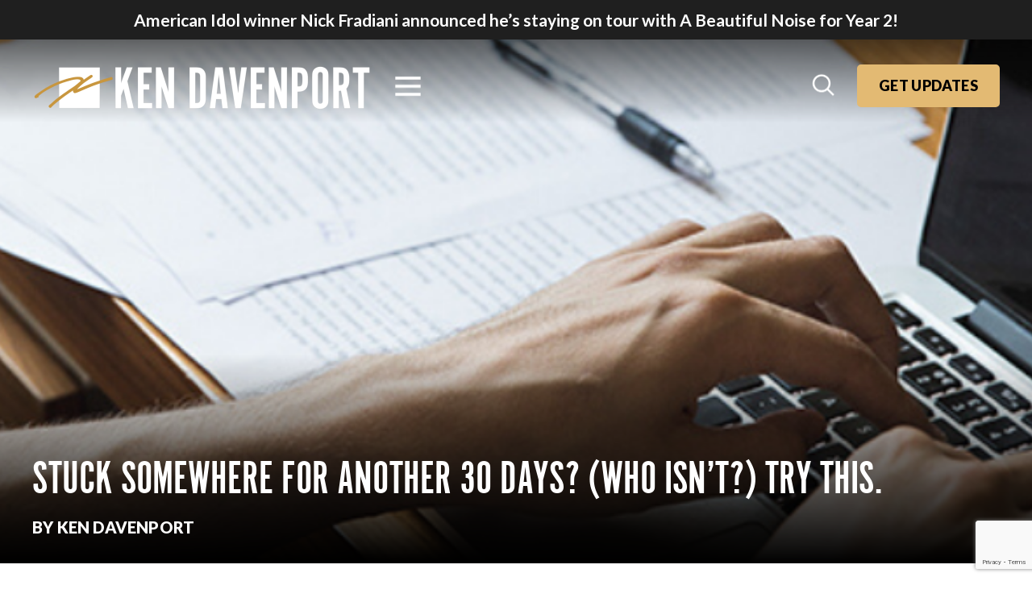

--- FILE ---
content_type: text/html; charset=UTF-8
request_url: https://kendavenport.com/stuck-somewhere-for-30-days-who-isnt-try-the-30-day-script-challenge/
body_size: 21853
content:
<!DOCTYPE html>
<html lang="en">
<head>
	<meta charset="utf-8">
<script type="text/javascript">
/* <![CDATA[ */
var gform;gform||(document.addEventListener("gform_main_scripts_loaded",function(){gform.scriptsLoaded=!0}),document.addEventListener("gform/theme/scripts_loaded",function(){gform.themeScriptsLoaded=!0}),window.addEventListener("DOMContentLoaded",function(){gform.domLoaded=!0}),gform={domLoaded:!1,scriptsLoaded:!1,themeScriptsLoaded:!1,isFormEditor:()=>"function"==typeof InitializeEditor,callIfLoaded:function(o){return!(!gform.domLoaded||!gform.scriptsLoaded||!gform.themeScriptsLoaded&&!gform.isFormEditor()||(gform.isFormEditor()&&console.warn("The use of gform.initializeOnLoaded() is deprecated in the form editor context and will be removed in Gravity Forms 3.1."),o(),0))},initializeOnLoaded:function(o){gform.callIfLoaded(o)||(document.addEventListener("gform_main_scripts_loaded",()=>{gform.scriptsLoaded=!0,gform.callIfLoaded(o)}),document.addEventListener("gform/theme/scripts_loaded",()=>{gform.themeScriptsLoaded=!0,gform.callIfLoaded(o)}),window.addEventListener("DOMContentLoaded",()=>{gform.domLoaded=!0,gform.callIfLoaded(o)}))},hooks:{action:{},filter:{}},addAction:function(o,r,e,t){gform.addHook("action",o,r,e,t)},addFilter:function(o,r,e,t){gform.addHook("filter",o,r,e,t)},doAction:function(o){gform.doHook("action",o,arguments)},applyFilters:function(o){return gform.doHook("filter",o,arguments)},removeAction:function(o,r){gform.removeHook("action",o,r)},removeFilter:function(o,r,e){gform.removeHook("filter",o,r,e)},addHook:function(o,r,e,t,n){null==gform.hooks[o][r]&&(gform.hooks[o][r]=[]);var d=gform.hooks[o][r];null==n&&(n=r+"_"+d.length),gform.hooks[o][r].push({tag:n,callable:e,priority:t=null==t?10:t})},doHook:function(r,o,e){var t;if(e=Array.prototype.slice.call(e,1),null!=gform.hooks[r][o]&&((o=gform.hooks[r][o]).sort(function(o,r){return o.priority-r.priority}),o.forEach(function(o){"function"!=typeof(t=o.callable)&&(t=window[t]),"action"==r?t.apply(null,e):e[0]=t.apply(null,e)})),"filter"==r)return e[0]},removeHook:function(o,r,t,n){var e;null!=gform.hooks[o][r]&&(e=(e=gform.hooks[o][r]).filter(function(o,r,e){return!!(null!=n&&n!=o.tag||null!=t&&t!=o.priority)}),gform.hooks[o][r]=e)}});
/* ]]> */
</script>

	<meta name="viewport" content="width=device-width, initial-scale=1, shrink-to-fit=no">
	
	<link rel="alternate" type="application/rss+xml" title="Ken Davenport RSS Feed" href="https://kendavenport.com/feed/" />
	<link rel="pingback" href="https://kendavenport.com/xmlrpc.php" />
	
	<!-- Legacy IE Support For HTML5 Tags -->
	<!--[if lt IE 9]>
	<script src="http://html5shiv.googlecode.com/svn/trunk/html5.js"></script>
	<![endif]-->
	
	<link rel="shortcut icon" type="image/x-icon" href="https://kendavenport.com/wp-content/uploads/2021/06/ken-devanport-icon-1.png" />
<link rel="apple-touch-icon-precomposed" sizes="57x57" href="https://kendavenport.com/wp-content/uploads/2021/06/apple-touch-icon-57x57-2.png">
<link rel="apple-touch-icon-precomposed" sizes="114x114" href="https://kendavenport.com/wp-content/uploads/2021/06/apple-touch-icon-114x114-2.png">
<link rel="apple-touch-icon-precomposed" sizes="72x72" href="https://kendavenport.com/wp-content/uploads/2021/06/apple-touch-icon-72x72-2.png">
<link rel="apple-touch-icon-precomposed" sizes="144x144" href="https://kendavenport.com/wp-content/uploads/2021/06/apple-touch-icon-144x144-2.png">

<meta name="norton-safeweb-site-verification" content="u-7esgjwb2m9h-jwcmrvkegcsomnhr231cpct94ss2qu5ijt723osnhdzh-dsyca2fdzhxr7yv7e9t2whdvwphy6s8sjnbmt8-lipphgcesea4um7s2xc3hc-yfvq3ii" />
<!-- Google Tag Manager -->
<script>(function(w,d,s,l,i){w[l]=w[l]||[];w[l].push({'gtm.start':
new Date().getTime(),event:'gtm.js'});var f=d.getElementsByTagName(s)[0],
j=d.createElement(s),dl=l!='dataLayer'?'&l='+l:'';j.async=true;j.src=
'https://www.googletagmanager.com/gtm.js?id='+i+dl;f.parentNode.insertBefore(j,f);
})(window,document,'script','dataLayer','GTM-TZ7WNN48');</script>
<!-- End Google Tag Manager -->

<title>Stuck somewhere for another 30 Days? (Who isn’t?) Try this. - Ken Davenport</title>
<link data-rocket-preload as="style" href="https://fonts.googleapis.com/css2?family=Lato%3Aital%2Cwght%400%2C300%3B0%2C400%3B0%2C700%3B0%2C900%3B1%2C300%3B1%2C400%3B1%2C700%3B1%2C900&#038;family=Oswald&#038;ver=6.8.3&#038;display=swap" rel="preload">
<link href="https://fonts.googleapis.com/css2?family=Lato%3Aital%2Cwght%400%2C300%3B0%2C400%3B0%2C700%3B0%2C900%3B1%2C300%3B1%2C400%3B1%2C700%3B1%2C900&#038;family=Oswald&#038;ver=6.8.3&#038;display=swap" media="print" onload="this.media=&#039;all&#039;" rel="stylesheet">
<noscript><link rel="stylesheet" href="https://fonts.googleapis.com/css2?family=Lato%3Aital%2Cwght%400%2C300%3B0%2C400%3B0%2C700%3B0%2C900%3B1%2C300%3B1%2C400%3B1%2C700%3B1%2C900&#038;family=Oswald&#038;ver=6.8.3&#038;display=swap"></noscript>
	<style>img:is([sizes="auto" i], [sizes^="auto," i]) { contain-intrinsic-size: 3000px 1500px }</style>
	
		<!-- All in One SEO 4.8.7 - aioseo.com -->
	<meta name="description" content="Even though some areas of the country are loosening their restrictions a touch, it looks like we&#039;re all still gonna be stuck inside for the next 30 days. Sigh. I know, I know, believe me. And while it&#039;s important to feel all the feelings that we&#039;re ALL feeling about not being allowed to live like we" />
	<meta name="robots" content="max-image-preview:large" />
	<meta name="author" content="Ken Davenport"/>
	<link rel="canonical" href="https://kendavenport.com/stuck-somewhere-for-30-days-who-isnt-try-the-30-day-script-challenge/" />
	<meta name="generator" content="All in One SEO (AIOSEO) 4.8.7" />
		<meta property="og:locale" content="en_US" />
		<meta property="og:site_name" content="Ken Davenport -" />
		<meta property="og:type" content="article" />
		<meta property="og:title" content="Stuck somewhere for another 30 Days? (Who isn’t?) Try this. - Ken Davenport" />
		<meta property="og:description" content="Even though some areas of the country are loosening their restrictions a touch, it looks like we&#039;re all still gonna be stuck inside for the next 30 days. Sigh. I know, I know, believe me. And while it&#039;s important to feel all the feelings that we&#039;re ALL feeling about not being allowed to live like we" />
		<meta property="og:url" content="https://kendavenport.com/stuck-somewhere-for-30-days-who-isnt-try-the-30-day-script-challenge/" />
		<meta property="article:published_time" content="2020-05-30T15:00:46+00:00" />
		<meta property="article:modified_time" content="2020-05-30T15:00:46+00:00" />
		<meta property="article:publisher" content="https://www.facebook.com/KenDavenport/" />
		<meta name="twitter:card" content="summary" />
		<meta name="twitter:title" content="Stuck somewhere for another 30 Days? (Who isn’t?) Try this. - Ken Davenport" />
		<meta name="twitter:description" content="Even though some areas of the country are loosening their restrictions a touch, it looks like we&#039;re all still gonna be stuck inside for the next 30 days. Sigh. I know, I know, believe me. And while it&#039;s important to feel all the feelings that we&#039;re ALL feeling about not being allowed to live like we" />
		<script type="application/ld+json" class="aioseo-schema">
			{"@context":"https:\/\/schema.org","@graph":[{"@type":"BlogPosting","@id":"https:\/\/kendavenport.com\/stuck-somewhere-for-30-days-who-isnt-try-the-30-day-script-challenge\/#blogposting","name":"Stuck somewhere for another 30 Days? (Who isn\u2019t?) Try this. - Ken Davenport","headline":"Stuck somewhere for another 30 Days? (Who isn&#8217;t?) Try this.","author":{"@id":"https:\/\/kendavenport.com\/author\/ken-davenport\/#author"},"publisher":{"@id":"https:\/\/kendavenport.com\/#person"},"image":{"@type":"ImageObject","@id":"https:\/\/kendavenport.com\/stuck-somewhere-for-30-days-who-isnt-try-the-30-day-script-challenge\/#articleImage","url":"https:\/\/secure.gravatar.com\/avatar\/39dfe929cdd55bfcb82de79a830c926e036b7e2aec8b9392aca2996fb6c03efa?s=96&d=mm&r=g","width":96,"height":96,"caption":"Ken Davenport"},"datePublished":"2020-05-30T11:00:46-04:00","dateModified":"2020-05-30T11:00:46-04:00","inLanguage":"en-US","mainEntityOfPage":{"@id":"https:\/\/kendavenport.com\/stuck-somewhere-for-30-days-who-isnt-try-the-30-day-script-challenge\/#webpage"},"isPartOf":{"@id":"https:\/\/kendavenport.com\/stuck-somewhere-for-30-days-who-isnt-try-the-30-day-script-challenge\/#webpage"},"articleSection":"Future, Home, Musicals, Plays, Producing, Shows, Writing"},{"@type":"BreadcrumbList","@id":"https:\/\/kendavenport.com\/stuck-somewhere-for-30-days-who-isnt-try-the-30-day-script-challenge\/#breadcrumblist","itemListElement":[{"@type":"ListItem","@id":"https:\/\/kendavenport.com#listItem","position":1,"name":"Home","item":"https:\/\/kendavenport.com","nextItem":{"@type":"ListItem","@id":"https:\/\/kendavenport.com\/category\/writing\/#listItem","name":"Writing"}},{"@type":"ListItem","@id":"https:\/\/kendavenport.com\/category\/writing\/#listItem","position":2,"name":"Writing","item":"https:\/\/kendavenport.com\/category\/writing\/","nextItem":{"@type":"ListItem","@id":"https:\/\/kendavenport.com\/stuck-somewhere-for-30-days-who-isnt-try-the-30-day-script-challenge\/#listItem","name":"Stuck somewhere for another 30 Days? (Who isn&#8217;t?) Try this."},"previousItem":{"@type":"ListItem","@id":"https:\/\/kendavenport.com#listItem","name":"Home"}},{"@type":"ListItem","@id":"https:\/\/kendavenport.com\/stuck-somewhere-for-30-days-who-isnt-try-the-30-day-script-challenge\/#listItem","position":3,"name":"Stuck somewhere for another 30 Days? (Who isn&#8217;t?) Try this.","previousItem":{"@type":"ListItem","@id":"https:\/\/kendavenport.com\/category\/writing\/#listItem","name":"Writing"}}]},{"@type":"Person","@id":"https:\/\/kendavenport.com\/#person","name":"Ken Davenport","image":{"@type":"ImageObject","@id":"https:\/\/kendavenport.com\/stuck-somewhere-for-30-days-who-isnt-try-the-30-day-script-challenge\/#personImage","url":"https:\/\/secure.gravatar.com\/avatar\/39dfe929cdd55bfcb82de79a830c926e036b7e2aec8b9392aca2996fb6c03efa?s=96&d=mm&r=g","width":96,"height":96,"caption":"Ken Davenport"}},{"@type":"Person","@id":"https:\/\/kendavenport.com\/author\/ken-davenport\/#author","url":"https:\/\/kendavenport.com\/author\/ken-davenport\/","name":"Ken Davenport","image":{"@type":"ImageObject","@id":"https:\/\/kendavenport.com\/stuck-somewhere-for-30-days-who-isnt-try-the-30-day-script-challenge\/#authorImage","url":"https:\/\/secure.gravatar.com\/avatar\/39dfe929cdd55bfcb82de79a830c926e036b7e2aec8b9392aca2996fb6c03efa?s=96&d=mm&r=g","width":96,"height":96,"caption":"Ken Davenport"}},{"@type":"WebPage","@id":"https:\/\/kendavenport.com\/stuck-somewhere-for-30-days-who-isnt-try-the-30-day-script-challenge\/#webpage","url":"https:\/\/kendavenport.com\/stuck-somewhere-for-30-days-who-isnt-try-the-30-day-script-challenge\/","name":"Stuck somewhere for another 30 Days? (Who isn\u2019t?) Try this. - Ken Davenport","description":"Even though some areas of the country are loosening their restrictions a touch, it looks like we're all still gonna be stuck inside for the next 30 days. Sigh. I know, I know, believe me. And while it's important to feel all the feelings that we're ALL feeling about not being allowed to live like we","inLanguage":"en-US","isPartOf":{"@id":"https:\/\/kendavenport.com\/#website"},"breadcrumb":{"@id":"https:\/\/kendavenport.com\/stuck-somewhere-for-30-days-who-isnt-try-the-30-day-script-challenge\/#breadcrumblist"},"author":{"@id":"https:\/\/kendavenport.com\/author\/ken-davenport\/#author"},"creator":{"@id":"https:\/\/kendavenport.com\/author\/ken-davenport\/#author"},"datePublished":"2020-05-30T11:00:46-04:00","dateModified":"2020-05-30T11:00:46-04:00"},{"@type":"WebSite","@id":"https:\/\/kendavenport.com\/#website","url":"https:\/\/kendavenport.com\/","name":"Ken Davenport","inLanguage":"en-US","publisher":{"@id":"https:\/\/kendavenport.com\/#person"}}]}
		</script>
		<!-- All in One SEO -->

<link rel='dns-prefetch' href='//platform-api.sharethis.com' />
<link rel='dns-prefetch' href='//www.googletagmanager.com' />
<link rel='dns-prefetch' href='//cdnjs.cloudflare.com' />
<link rel='dns-prefetch' href='//cdn.jsdelivr.net' />
<link rel='dns-prefetch' href='//maps.googleapis.com' />
<link rel='dns-prefetch' href='//stats.wp.com' />
<link rel='dns-prefetch' href='//fonts.googleapis.com' />
<link rel='dns-prefetch' href='//use.fontawesome.com' />
<link href='https://fonts.gstatic.com' crossorigin rel='preconnect' />
<link rel='stylesheet' id='wp-block-library-css' href='https://kendavenport.com/wp-includes/css/dist/block-library/style.min.css?ver=6.8.3' type='text/css' media='all' />
<style id='classic-theme-styles-inline-css' type='text/css'>
/*! This file is auto-generated */
.wp-block-button__link{color:#fff;background-color:#32373c;border-radius:9999px;box-shadow:none;text-decoration:none;padding:calc(.667em + 2px) calc(1.333em + 2px);font-size:1.125em}.wp-block-file__button{background:#32373c;color:#fff;text-decoration:none}
</style>
<style id='safe-svg-svg-icon-style-inline-css' type='text/css'>
.safe-svg-cover{text-align:center}.safe-svg-cover .safe-svg-inside{display:inline-block;max-width:100%}.safe-svg-cover svg{fill:currentColor;height:100%;max-height:100%;max-width:100%;width:100%}

</style>
<link rel='stylesheet' id='mediaelement-css' href='https://kendavenport.com/wp-includes/js/mediaelement/mediaelementplayer-legacy.min.css?ver=4.2.17' type='text/css' media='all' />
<link rel='stylesheet' id='wp-mediaelement-css' href='https://kendavenport.com/wp-includes/js/mediaelement/wp-mediaelement.min.css?ver=6.8.3' type='text/css' media='all' />
<style id='jetpack-sharing-buttons-style-inline-css' type='text/css'>
.jetpack-sharing-buttons__services-list{display:flex;flex-direction:row;flex-wrap:wrap;gap:0;list-style-type:none;margin:5px;padding:0}.jetpack-sharing-buttons__services-list.has-small-icon-size{font-size:12px}.jetpack-sharing-buttons__services-list.has-normal-icon-size{font-size:16px}.jetpack-sharing-buttons__services-list.has-large-icon-size{font-size:24px}.jetpack-sharing-buttons__services-list.has-huge-icon-size{font-size:36px}@media print{.jetpack-sharing-buttons__services-list{display:none!important}}.editor-styles-wrapper .wp-block-jetpack-sharing-buttons{gap:0;padding-inline-start:0}ul.jetpack-sharing-buttons__services-list.has-background{padding:1.25em 2.375em}
</style>
<style id='font-awesome-svg-styles-default-inline-css' type='text/css'>
.svg-inline--fa {
  display: inline-block;
  height: 1em;
  overflow: visible;
  vertical-align: -.125em;
}
</style>
<link rel='stylesheet' id='font-awesome-svg-styles-css' href='https://kendavenport.com/wp-content/uploads/font-awesome/v7.1.0/css/svg-with-js.css' type='text/css' media='all' />
<style id='font-awesome-svg-styles-inline-css' type='text/css'>
   .wp-block-font-awesome-icon svg::before,
   .wp-rich-text-font-awesome-icon svg::before {content: unset;}
</style>
<style id='global-styles-inline-css' type='text/css'>
:root{--wp--preset--aspect-ratio--square: 1;--wp--preset--aspect-ratio--4-3: 4/3;--wp--preset--aspect-ratio--3-4: 3/4;--wp--preset--aspect-ratio--3-2: 3/2;--wp--preset--aspect-ratio--2-3: 2/3;--wp--preset--aspect-ratio--16-9: 16/9;--wp--preset--aspect-ratio--9-16: 9/16;--wp--preset--color--black: #000000;--wp--preset--color--cyan-bluish-gray: #abb8c3;--wp--preset--color--white: #ffffff;--wp--preset--color--pale-pink: #f78da7;--wp--preset--color--vivid-red: #cf2e2e;--wp--preset--color--luminous-vivid-orange: #ff6900;--wp--preset--color--luminous-vivid-amber: #fcb900;--wp--preset--color--light-green-cyan: #7bdcb5;--wp--preset--color--vivid-green-cyan: #00d084;--wp--preset--color--pale-cyan-blue: #8ed1fc;--wp--preset--color--vivid-cyan-blue: #0693e3;--wp--preset--color--vivid-purple: #9b51e0;--wp--preset--gradient--vivid-cyan-blue-to-vivid-purple: linear-gradient(135deg,rgba(6,147,227,1) 0%,rgb(155,81,224) 100%);--wp--preset--gradient--light-green-cyan-to-vivid-green-cyan: linear-gradient(135deg,rgb(122,220,180) 0%,rgb(0,208,130) 100%);--wp--preset--gradient--luminous-vivid-amber-to-luminous-vivid-orange: linear-gradient(135deg,rgba(252,185,0,1) 0%,rgba(255,105,0,1) 100%);--wp--preset--gradient--luminous-vivid-orange-to-vivid-red: linear-gradient(135deg,rgba(255,105,0,1) 0%,rgb(207,46,46) 100%);--wp--preset--gradient--very-light-gray-to-cyan-bluish-gray: linear-gradient(135deg,rgb(238,238,238) 0%,rgb(169,184,195) 100%);--wp--preset--gradient--cool-to-warm-spectrum: linear-gradient(135deg,rgb(74,234,220) 0%,rgb(151,120,209) 20%,rgb(207,42,186) 40%,rgb(238,44,130) 60%,rgb(251,105,98) 80%,rgb(254,248,76) 100%);--wp--preset--gradient--blush-light-purple: linear-gradient(135deg,rgb(255,206,236) 0%,rgb(152,150,240) 100%);--wp--preset--gradient--blush-bordeaux: linear-gradient(135deg,rgb(254,205,165) 0%,rgb(254,45,45) 50%,rgb(107,0,62) 100%);--wp--preset--gradient--luminous-dusk: linear-gradient(135deg,rgb(255,203,112) 0%,rgb(199,81,192) 50%,rgb(65,88,208) 100%);--wp--preset--gradient--pale-ocean: linear-gradient(135deg,rgb(255,245,203) 0%,rgb(182,227,212) 50%,rgb(51,167,181) 100%);--wp--preset--gradient--electric-grass: linear-gradient(135deg,rgb(202,248,128) 0%,rgb(113,206,126) 100%);--wp--preset--gradient--midnight: linear-gradient(135deg,rgb(2,3,129) 0%,rgb(40,116,252) 100%);--wp--preset--font-size--small: 13px;--wp--preset--font-size--medium: 20px;--wp--preset--font-size--large: 36px;--wp--preset--font-size--x-large: 42px;--wp--preset--spacing--20: 0.44rem;--wp--preset--spacing--30: 0.67rem;--wp--preset--spacing--40: 1rem;--wp--preset--spacing--50: 1.5rem;--wp--preset--spacing--60: 2.25rem;--wp--preset--spacing--70: 3.38rem;--wp--preset--spacing--80: 5.06rem;--wp--preset--shadow--natural: 6px 6px 9px rgba(0, 0, 0, 0.2);--wp--preset--shadow--deep: 12px 12px 50px rgba(0, 0, 0, 0.4);--wp--preset--shadow--sharp: 6px 6px 0px rgba(0, 0, 0, 0.2);--wp--preset--shadow--outlined: 6px 6px 0px -3px rgba(255, 255, 255, 1), 6px 6px rgba(0, 0, 0, 1);--wp--preset--shadow--crisp: 6px 6px 0px rgba(0, 0, 0, 1);}:where(.is-layout-flex){gap: 0.5em;}:where(.is-layout-grid){gap: 0.5em;}body .is-layout-flex{display: flex;}.is-layout-flex{flex-wrap: wrap;align-items: center;}.is-layout-flex > :is(*, div){margin: 0;}body .is-layout-grid{display: grid;}.is-layout-grid > :is(*, div){margin: 0;}:where(.wp-block-columns.is-layout-flex){gap: 2em;}:where(.wp-block-columns.is-layout-grid){gap: 2em;}:where(.wp-block-post-template.is-layout-flex){gap: 1.25em;}:where(.wp-block-post-template.is-layout-grid){gap: 1.25em;}.has-black-color{color: var(--wp--preset--color--black) !important;}.has-cyan-bluish-gray-color{color: var(--wp--preset--color--cyan-bluish-gray) !important;}.has-white-color{color: var(--wp--preset--color--white) !important;}.has-pale-pink-color{color: var(--wp--preset--color--pale-pink) !important;}.has-vivid-red-color{color: var(--wp--preset--color--vivid-red) !important;}.has-luminous-vivid-orange-color{color: var(--wp--preset--color--luminous-vivid-orange) !important;}.has-luminous-vivid-amber-color{color: var(--wp--preset--color--luminous-vivid-amber) !important;}.has-light-green-cyan-color{color: var(--wp--preset--color--light-green-cyan) !important;}.has-vivid-green-cyan-color{color: var(--wp--preset--color--vivid-green-cyan) !important;}.has-pale-cyan-blue-color{color: var(--wp--preset--color--pale-cyan-blue) !important;}.has-vivid-cyan-blue-color{color: var(--wp--preset--color--vivid-cyan-blue) !important;}.has-vivid-purple-color{color: var(--wp--preset--color--vivid-purple) !important;}.has-black-background-color{background-color: var(--wp--preset--color--black) !important;}.has-cyan-bluish-gray-background-color{background-color: var(--wp--preset--color--cyan-bluish-gray) !important;}.has-white-background-color{background-color: var(--wp--preset--color--white) !important;}.has-pale-pink-background-color{background-color: var(--wp--preset--color--pale-pink) !important;}.has-vivid-red-background-color{background-color: var(--wp--preset--color--vivid-red) !important;}.has-luminous-vivid-orange-background-color{background-color: var(--wp--preset--color--luminous-vivid-orange) !important;}.has-luminous-vivid-amber-background-color{background-color: var(--wp--preset--color--luminous-vivid-amber) !important;}.has-light-green-cyan-background-color{background-color: var(--wp--preset--color--light-green-cyan) !important;}.has-vivid-green-cyan-background-color{background-color: var(--wp--preset--color--vivid-green-cyan) !important;}.has-pale-cyan-blue-background-color{background-color: var(--wp--preset--color--pale-cyan-blue) !important;}.has-vivid-cyan-blue-background-color{background-color: var(--wp--preset--color--vivid-cyan-blue) !important;}.has-vivid-purple-background-color{background-color: var(--wp--preset--color--vivid-purple) !important;}.has-black-border-color{border-color: var(--wp--preset--color--black) !important;}.has-cyan-bluish-gray-border-color{border-color: var(--wp--preset--color--cyan-bluish-gray) !important;}.has-white-border-color{border-color: var(--wp--preset--color--white) !important;}.has-pale-pink-border-color{border-color: var(--wp--preset--color--pale-pink) !important;}.has-vivid-red-border-color{border-color: var(--wp--preset--color--vivid-red) !important;}.has-luminous-vivid-orange-border-color{border-color: var(--wp--preset--color--luminous-vivid-orange) !important;}.has-luminous-vivid-amber-border-color{border-color: var(--wp--preset--color--luminous-vivid-amber) !important;}.has-light-green-cyan-border-color{border-color: var(--wp--preset--color--light-green-cyan) !important;}.has-vivid-green-cyan-border-color{border-color: var(--wp--preset--color--vivid-green-cyan) !important;}.has-pale-cyan-blue-border-color{border-color: var(--wp--preset--color--pale-cyan-blue) !important;}.has-vivid-cyan-blue-border-color{border-color: var(--wp--preset--color--vivid-cyan-blue) !important;}.has-vivid-purple-border-color{border-color: var(--wp--preset--color--vivid-purple) !important;}.has-vivid-cyan-blue-to-vivid-purple-gradient-background{background: var(--wp--preset--gradient--vivid-cyan-blue-to-vivid-purple) !important;}.has-light-green-cyan-to-vivid-green-cyan-gradient-background{background: var(--wp--preset--gradient--light-green-cyan-to-vivid-green-cyan) !important;}.has-luminous-vivid-amber-to-luminous-vivid-orange-gradient-background{background: var(--wp--preset--gradient--luminous-vivid-amber-to-luminous-vivid-orange) !important;}.has-luminous-vivid-orange-to-vivid-red-gradient-background{background: var(--wp--preset--gradient--luminous-vivid-orange-to-vivid-red) !important;}.has-very-light-gray-to-cyan-bluish-gray-gradient-background{background: var(--wp--preset--gradient--very-light-gray-to-cyan-bluish-gray) !important;}.has-cool-to-warm-spectrum-gradient-background{background: var(--wp--preset--gradient--cool-to-warm-spectrum) !important;}.has-blush-light-purple-gradient-background{background: var(--wp--preset--gradient--blush-light-purple) !important;}.has-blush-bordeaux-gradient-background{background: var(--wp--preset--gradient--blush-bordeaux) !important;}.has-luminous-dusk-gradient-background{background: var(--wp--preset--gradient--luminous-dusk) !important;}.has-pale-ocean-gradient-background{background: var(--wp--preset--gradient--pale-ocean) !important;}.has-electric-grass-gradient-background{background: var(--wp--preset--gradient--electric-grass) !important;}.has-midnight-gradient-background{background: var(--wp--preset--gradient--midnight) !important;}.has-small-font-size{font-size: var(--wp--preset--font-size--small) !important;}.has-medium-font-size{font-size: var(--wp--preset--font-size--medium) !important;}.has-large-font-size{font-size: var(--wp--preset--font-size--large) !important;}.has-x-large-font-size{font-size: var(--wp--preset--font-size--x-large) !important;}
:where(.wp-block-post-template.is-layout-flex){gap: 1.25em;}:where(.wp-block-post-template.is-layout-grid){gap: 1.25em;}
:where(.wp-block-columns.is-layout-flex){gap: 2em;}:where(.wp-block-columns.is-layout-grid){gap: 2em;}
:root :where(.wp-block-pullquote){font-size: 1.5em;line-height: 1.6;}
</style>
<link rel='stylesheet' id='share-this-share-buttons-sticky-css' href='https://kendavenport.com/wp-content/plugins/sharethis-share-buttons/css/mu-style.css?ver=1757715097' type='text/css' media='all' />

<link rel='stylesheet' id='font-alternate-gothic-css' href='https://kendavenport.com/wp-content/themes/kendavenport/_static/fonts/alternate-gothic/alternate-gothic.css?ver=6.8.3' type='text/css' media='all' />
<link rel='stylesheet' id='font-awesome-css' href='https://kendavenport.com/wp-content/plugins/elementor/assets/lib/font-awesome/css/font-awesome.min.css?ver=4.7.0' type='text/css' media='all' />
<link rel='stylesheet' id='normalize-css' href='https://cdnjs.cloudflare.com/ajax/libs/normalize/7.0.0/normalize.min.css?ver=7.0.0' type='text/css' media='all' />
<link rel='stylesheet' id='slick-css-css' href='https://cdn.jsdelivr.net/npm/slick-carousel@1.8.1/slick/slick.css?ver=6.8.3' type='text/css' media='all' />
<link rel='stylesheet' id='stylesheet-css' href='https://kendavenport.com/wp-content/themes/kendavenport/style.css?ver=1' type='text/css' media='all' />
<link rel='stylesheet' id='vanilla-styles-css' href='https://kendavenport.com/wp-content/themes/kendavenport/vanilla-style.css?ver=6.1.7' type='text/css' media='all' />
<link rel='stylesheet' id='font-awesome-official-css' href='https://use.fontawesome.com/releases/v7.1.0/css/all.css' type='text/css' media='all' integrity="sha384-YgSbYtJcfPnMV/aJ0UdQk84ctht/ckX0MrfQwxOhw43RMBw2WSaDSMVh4gQwLdE4" crossorigin="anonymous" />
<link rel='stylesheet' id='arve-css' href='https://kendavenport.com/wp-content/plugins/advanced-responsive-video-embedder/build/main.css?ver=10.6.14' type='text/css' media='all' />
<link rel='stylesheet' id='lgc-unsemantic-grid-responsive-tablet-css' href='https://kendavenport.com/wp-content/plugins/lightweight-grid-columns/css/unsemantic-grid-responsive-tablet.css?ver=1.0' type='text/css' media='all' />
<link rel='stylesheet' id='font-awesome-official-v4shim-css' href='https://use.fontawesome.com/releases/v7.1.0/css/v4-shims.css' type='text/css' media='all' integrity="sha384-x7gY7KtJtebXMA+u0+29uPlUOz4p7j98RqgzQi1GfRXoi2lLDwinWvWfqWmlDB/i" crossorigin="anonymous" />
<script type="text/javascript" src="//platform-api.sharethis.com/js/sharethis.js?ver=2.3.6#property=610a55cec02a980019717e23&amp;product=sticky-buttons&amp;source=sharethis-share-buttons-wordpress" id="share-this-share-buttons-mu-js"></script>
<script type="text/javascript" src="https://www.googletagmanager.com/gtag/js?id=G-RPGFK7RD03&amp;ver=6.8.3" id="wk-analytics-script-js"></script>
<script type="text/javascript" id="wk-analytics-script-js-after">
/* <![CDATA[ */
function shouldTrack(){
var trackLoggedIn = false;
var loggedIn = false;
if(!loggedIn){
return true;
} else if( trackLoggedIn ) {
return true;
}
return false;
}
function hasWKGoogleAnalyticsCookie() {
return (new RegExp('wp_wk_ga_untrack_' + document.location.hostname)).test(document.cookie);
}
if (!hasWKGoogleAnalyticsCookie() && shouldTrack()) {
//Google Analytics
window.dataLayer = window.dataLayer || [];
function gtag(){dataLayer.push(arguments);}
gtag('js', new Date());
gtag('config', 'G-RPGFK7RD03', { 'anonymize_ip': true });
}
/* ]]> */
</script>
<script type="text/javascript" src="https://cdnjs.cloudflare.com/ajax/libs/font-awesome/5.13.0/js/all.min.js?ver=5.13.0" id="font-awesome-js"></script>
<script type="text/javascript" src="https://cdnjs.cloudflare.com/ajax/libs/font-awesome/5.13.0/js/v4-shims.min.js?ver=5.13.0" id="font-awesome-4-shim-js"></script>
<script type="text/javascript" src="https://kendavenport.com/wp-includes/js/jquery/jquery.min.js?ver=3.7.1" id="jquery-core-js"></script>
<script type="text/javascript" src="https://kendavenport.com/wp-includes/js/jquery/jquery-migrate.min.js?ver=3.4.1" id="jquery-migrate-js"></script>
<script type="text/javascript" src="https://cdn.jsdelivr.net/npm/js-cookie@3.0.0/dist/js.cookie.min.js?ver=3.0.0" id="js-cookie-js"></script>
<script type="text/javascript" src="https://maps.googleapis.com/maps/api/js?key=AIzaSyCVPq78gX5WZFkFmtNri9b_NV4OOMvkYpA&amp;ver=6.8.3" id="googlemapsapi-js"></script>
<link rel="https://api.w.org/" href="https://kendavenport.com/wp-json/" /><link rel="alternate" title="JSON" type="application/json" href="https://kendavenport.com/wp-json/wp/v2/posts/61846" /><link rel='shortlink' href='https://kendavenport.com/?p=61846' />
<link rel="alternate" title="oEmbed (JSON)" type="application/json+oembed" href="https://kendavenport.com/wp-json/oembed/1.0/embed?url=https%3A%2F%2Fkendavenport.com%2Fstuck-somewhere-for-30-days-who-isnt-try-the-30-day-script-challenge%2F" />
<link rel="alternate" title="oEmbed (XML)" type="text/xml+oembed" href="https://kendavenport.com/wp-json/oembed/1.0/embed?url=https%3A%2F%2Fkendavenport.com%2Fstuck-somewhere-for-30-days-who-isnt-try-the-30-day-script-challenge%2F&#038;format=xml" />
		<!--[if lt IE 9]>
			<link rel="stylesheet" href="https://kendavenport.com/wp-content/plugins/lightweight-grid-columns/css/ie.min.css" />
		<![endif]-->
	<script type="text/javascript">//<![CDATA[
  function external_links_in_new_windows_loop() {
    if (!document.links) {
      document.links = document.getElementsByTagName('a');
    }
    var change_link = false;
    var force = '';
    var ignore = '';

    for (var t=0; t<document.links.length; t++) {
      var all_links = document.links[t];
      change_link = false;
      
      if(document.links[t].hasAttribute('onClick') == false) {
        // forced if the address starts with http (or also https), but does not link to the current domain
        if(all_links.href.search(/^http/) != -1 && all_links.href.search('kendavenport.com') == -1 && all_links.href.search(/^#/) == -1) {
          // console.log('Changed ' + all_links.href);
          change_link = true;
        }
          
        if(force != '' && all_links.href.search(force) != -1) {
          // forced
          // console.log('force ' + all_links.href);
          change_link = true;
        }
        
        if(ignore != '' && all_links.href.search(ignore) != -1) {
          // console.log('ignore ' + all_links.href);
          // ignored
          change_link = false;
        }

        if(change_link == true) {
          // console.log('Changed ' + all_links.href);
          document.links[t].setAttribute('onClick', 'javascript:window.open(\'' + all_links.href.replace(/'/g, '') + '\', \'_blank\', \'noopener\'); return false;');
          document.links[t].removeAttribute('target');
        }
      }
    }
  }
  
  // Load
  function external_links_in_new_windows_load(func)
  {  
    var oldonload = window.onload;
    if (typeof window.onload != 'function'){
      window.onload = func;
    } else {
      window.onload = function(){
        oldonload();
        func();
      }
    }
  }

  external_links_in_new_windows_load(external_links_in_new_windows_loop);
  //]]></script>

	<style>img#wpstats{display:none}</style>
		<meta name="generator" content="Elementor 3.31.5; features: e_font_icon_svg, additional_custom_breakpoints, e_element_cache; settings: css_print_method-external, google_font-enabled, font_display-swap">
			<style>
				.e-con.e-parent:nth-of-type(n+4):not(.e-lazyloaded):not(.e-no-lazyload),
				.e-con.e-parent:nth-of-type(n+4):not(.e-lazyloaded):not(.e-no-lazyload) * {
					background-image: none !important;
				}
				@media screen and (max-height: 1024px) {
					.e-con.e-parent:nth-of-type(n+3):not(.e-lazyloaded):not(.e-no-lazyload),
					.e-con.e-parent:nth-of-type(n+3):not(.e-lazyloaded):not(.e-no-lazyload) * {
						background-image: none !important;
					}
				}
				@media screen and (max-height: 640px) {
					.e-con.e-parent:nth-of-type(n+2):not(.e-lazyloaded):not(.e-no-lazyload),
					.e-con.e-parent:nth-of-type(n+2):not(.e-lazyloaded):not(.e-no-lazyload) * {
						background-image: none !important;
					}
				}
			</style>
					<style type="text/css" id="wp-custom-css">
			/*Be a Broadway Bundler & Raise It Page Tweaks */
.page-id-68101 #how-to-be-a-broadway-bundler h1{
	font-size:50px;
}
.page-id-68101 #how-to-be-a-broadway-bundler{
	padding-bottom:0;
}
.page-id-68101 #in-depth-guide, .page-id-68222 #how-to-be-a-broadway-bundler{
	background-color:#000;
	color:#fff;
}
.page-id-68101 #in-depth-guide p:last-child{
	margin-bottom:0;
}

.page-id-68101 #register-now .lgc-grid-35 h2{
	margin-bottom:0;
}
.page-id-68101 #register-now .lgc-grid-65 ol{
	padding-left:6em;
	counter-reset: my-awesome-counter;
  list-style: none;
}
.page-id-68101 #register-now .lgc-grid-65 ol li{
	margin: 0 0 0.5rem 0;
  counter-increment: my-awesome-counter;
  position: relative;
}
.page-id-68101 #register-now .lgc-grid-65 ol li:before {
  content: counter(my-awesome-counter);
  color: #000;
  font-size: 1.5rem;
  font-weight: 700;
	font-family: "Lato", sans-serif;
  position: absolute;
  --size: 32px;
  left: calc(-1 * var(--size) - 10px);
  line-height: var(--size);
  width: var(--size);
  height: var(--size);
  top: 0;
  background: #E3BA73;
  border-radius: 50%;
  text-align: center;
}
.page-id-68101 #register-now-footer{
	padding-bottom:50px;
}
.page-id-68101 #register-now-footer .container{
	max-width:960px;
}

.page-id-68097 #do-you-know.grey-bg{
	background-color:#f1f1f1;
}
.page-id-68097 #do-you-know.grey-bg .container{
	max-width:960px;
}
.page-id-68097 #what-you-will-learn{
	padding-bottom:0;
}
.page-id-68097 #what-you-will-learn .container, .page-id-68097 #what-you-will-learn-two .container{
	max-width:1175px;
}
.page-id-68097 #what-you-get, .page-id-68097 #what-you-will-learn-two{
	padding:0;
}
.page-id-68097 #what-you-get .container{
	max-width:1175px;
}
.page-id-68097 #raise-it{
	background-color:#f1f1f1;
	margin-top:50px;
}
.page-id-68097 #raise-it .container{
	max-width:960px;
}
.page-id-68097 #raise-the-money-you-need h2{
	margin-bottom:10px;
}

@media(max-width:1199px){
	.page-id-68097 #need-to-raise-money h2 br{
		display:none;
	}
}
@media(max-width:991px){
	.page-id-68097 #what-you-get .inside-grid-column, .page-id-68097 #what-you-will-learn-two .inside-grid-column{
		text-align:center;
	}
	
	.page-id-68097 #what-you-will-learn-two h3 br, .page-id-68097 #raise-it h3 br{
		display:none;
	}
	.page-id-68101 #register-now .lgc-grid-65 ol{
		padding-left:2em;
	}
}
@media(max-width:575px){
	.page-id-68097 #what-you-will-learn h3 br{
		display:none;
	}
}

.page-id-68155 #materials,
.page-id-68216 #materials,
.beige-background{
	background-color:#f1f1f1;
}
.page-id-68155 #resources .container,
.page-id-68216 #resources .container,
.page-id-68222 #how-to-be-a-broadway-bundler .container{
	max-width:960px;
}

/* .page-id-68222 .feature-box{
outline: white 1px solid;
    outline-offset: -8px;
    padding: 45px;
    text-align: center;
    height: 100%;
    display: flex;
    flex-wrap: wrap;
    align-items: center;
    justify-content: center;
}
@media screen and (min-width:1024px){
	.page-id-68222 .feature-box{
    min-height: 270px;
    width: 95%;
}
} 
.page-id-68222 .feature-box p{
	margin-bottom:0;
}*/
.page-id-68294 .logo-hero {background-image: linear-gradient(90deg, rgba(0,0,0,0.4) 0%, rgba(0,0,0,0) 40%, rgba(0,0,0,0) 40%), linear-gradient(0deg, rgba(0,0,0,1) 0%, rgba(0,0,0,0.5) 40%);}
#gform_wrapper_5 {text-align: center; max-width: 400px; margin: 0 auto;}
.page-id-68294 .logo-hero__content { align-items: end; }

/*GF POPUP*/
#gf_popup.overlay {
  position: fixed;
  top: 0;
  bottom: 0;
  left: 0;
  right: 0;
  background: rgba(0, 0, 0, 0.5);
  transition: opacity 200ms;
  visibility: hidden;
  opacity: 0;
	display: -webkit-flex;
    display: -ms-flexbox;
    display: flex;

    -webkit-justify-content: center;
    -ms-flex-pack: center;
    justify-content: center;

    -webkit-align-items: center;
    -ms-flex-align: center;
    align-items: center;
		z-index:999;
}
		
#gf_popup.overlay .cancel {
  position: absolute;
  width: 100%;
  height: 100%;
  cursor: default;
}
#gf_popup.overlay.show {
  visibility: visible;
  opacity: 1;
}

#gf_popup .popup {
  margin: 0 auto;
  padding: 75px;
  background: #1F1F1F;
  max-width: 750px;
	color:#fff;
  box-shadow: 0 0 50px rgba(0, 0, 0, 0.5);
  position: relative;
	text-align:center;
}		
@media(max-width:575px){
	#gf_popup .popup{
		padding:25px;
	}
}
#gf_popup .popup h2{
	font-family: "alternate_gothic_no1_dregular", sans-serif;
    font-size: 60px;
    font-weight: normal;
    font-style: normal;
    line-height: 1.2;
    text-transform: uppercase;
}

#gf_popup .popup .close {
  position: absolute;
  width: 30px;
  height: 30px;
  top: -12px;
  right: -12px;
	background-image:url('https://kendavenport.com/wp-content/plugins/popupally-pro/resource/frontend/img/fancy_close.png');
	background-size:cover;
	background-repeat:no-repeat;
	display:block;
	cursor:pointer;
}
.testimonials-w-content .wrapper {padding-bottom:40px;}

.site-footer__newsletter #input_2_2 {
	margin: 0;
	padding: 15px;
	position: relative;
	top: 8px;
}

.slideout-form #input_3_2 {
	padding: 15px;
	position: relative;
	top: 8px;
}

@media (min-width: 969px) {
	.page-id-138 .hero__page-title {
  top: -60px;
  position: relative;
}
}		</style>
			
		
<meta name="generator" content="WP Rocket 3.19.4" data-wpr-features="wpr_desktop" /></head>


<body class="wp-singular post-template-default single single-post postid-61846 single-format-standard wp-theme-kendavenport post-stuck-somewhere-for-30-days-who-isnt-try-the-30-day-script-challenge elementor-default elementor-kit-69055">
<!-- Google Tag Manager (noscript) -->
<noscript><iframe src="https://www.googletagmanager.com/ns.html?id=GTM-TZ7WNN48"
height="0" width="0" style="display:none;visibility:hidden"></iframe></noscript>
<!-- End Google Tag Manager (noscript) -->

		
	<div data-rocket-location-hash="20fbb4493cf44b87629dec251253a5d8" id="outer-wrapper">

					<div data-rocket-location-hash="4a7e9af57598ac7eb2e688effe496a9f" class="announcement-bar" style="background-color: #1F1F1F; color: #ffffff;">
					<p><a href="https://abeautifulnoisethemusical.com/tour"><b>American Idol winner Nick Fradiani announced he&#8217;s staying on tour with A Beautiful Noise for Year 2!</b></a></p>
			</div> 	
				
				
		<!-- Begin Header -->
		<header data-rocket-location-hash="de3cfccc4b193f1a8a4582e7dbed4089" class="site-header">

			<div data-rocket-location-hash="d812fa1e171b6e7ac7732d30167cb5e6" class="site-header__left">
				<a href="https://kendavenport.com" target="_self"><img class="logo" src="https://kendavenport.com/wp-content/uploads/2021/08/Logo.png" alt="Ken Davenport" /></a>
				<a href="#" id="slideout-trigger">Toggle Menu</a>
			</div>

			<div data-rocket-location-hash="12ae6417a83533eae4744cb508ee9234" class="site-header__right">
				<button class="search-trigger" id="search-trigger">Search</button>
				<a href="#" class="button button-primary popup-click-open-trigger-1">Get Updates</a>
			</div>

			<div data-rocket-location-hash="52af66d6165fed8b82276f8633120347" class="search-bar" id="slideout-search">
				<form method="get" id="search-form" action="https://kendavenport.com/">
	<input type="text" class="search_input" value="Type to search..." name="s" id="s" onfocus="if (this.value == 'Type to search...') {this.value = '';}" onblur="if (this.value == '') {this.value = 'Type to search...';}" />
	<input type="submit" id="searchsubmit" value="Submit" />
</form>			</div>

		</header>


		<div data-rocket-location-hash="78cc35ff5d514f49e6292e4d49a7b294" id="slideout-menu">
			<button id="nav-close">Close</button>

			<div data-rocket-location-hash="0c592269b2b8a7691360e4796a5fdd3d" class="slideout-logo">
				<a href="">
					<img src="https://kendavenport.com/wp-content/themes/kendavenport/_static/images/ken-davenport-logo-black-small.png" alt="Ken Davenport">
				</a>
			</div>

			
			<nav id="slideout-nav">
				<div class="menu-main-menu-container"><ul id="menu-main-menu" class="menu"><li id="menu-item-144" class="menu-item menu-item-type-post_type menu-item-object-page menu-item-home menu-item-144"><a href="https://kendavenport.com/">Home</a></li>
<li id="menu-item-145" class="menu-item menu-item-type-post_type menu-item-object-page menu-item-has-children menu-item-145"><a href="https://kendavenport.com/about/">About</a>
<ul class="sub-menu">
	<li id="menu-item-67214" class="menu-item menu-item-type-custom menu-item-object-custom menu-item-67214"><a href="/about#biography">Biography</a></li>
	<li id="menu-item-67215" class="menu-item menu-item-type-custom menu-item-object-custom menu-item-67215"><a href="/about#timeline">Timeline</a></li>
	<li id="menu-item-67216" class="menu-item menu-item-type-custom menu-item-object-custom menu-item-67216"><a href="/about#press">Press</a></li>
</ul>
</li>
<li id="menu-item-146" class="menu-item menu-item-type-post_type menu-item-object-page menu-item-has-children menu-item-146"><a href="https://kendavenport.com/producing/">Producing</a>
<ul class="sub-menu">
	<li id="menu-item-67221" class="menu-item menu-item-type-taxonomy menu-item-object-project_category menu-item-67221"><a href="https://kendavenport.com/project_category/upcoming/">In Development</a></li>
	<li id="menu-item-67217" class="menu-item menu-item-type-taxonomy menu-item-object-project_category menu-item-67217"><a href="https://kendavenport.com/project_category/broadway/">Broadway</a></li>
	<li id="menu-item-67219" class="menu-item menu-item-type-taxonomy menu-item-object-project_category menu-item-67219"><a href="https://kendavenport.com/project_category/off-broadway/">Off-Broadway</a></li>
	<li id="menu-item-69066" class="menu-item menu-item-type-taxonomy menu-item-object-project_category menu-item-69066"><a href="https://kendavenport.com/project_category/west-end/">West End</a></li>
	<li id="menu-item-67218" class="menu-item menu-item-type-taxonomy menu-item-object-project_category menu-item-67218"><a href="https://kendavenport.com/project_category/film-television/">Film + Television</a></li>
	<li id="menu-item-67220" class="menu-item menu-item-type-taxonomy menu-item-object-project_category menu-item-67220"><a href="https://kendavenport.com/project_category/special-projects/">Special Projects</a></li>
	<li id="menu-item-68703" class="menu-item menu-item-type-post_type menu-item-object-page menu-item-68703"><a href="https://kendavenport.com/executive-producing/">Executive Producing</a></li>
</ul>
</li>
<li id="menu-item-147" class="menu-item menu-item-type-post_type menu-item-object-page menu-item-has-children menu-item-147"><a href="https://kendavenport.com/writing/">Writing</a>
<ul class="sub-menu">
	<li id="menu-item-68096" class="menu-item menu-item-type-taxonomy menu-item-object-project_category menu-item-68096"><a href="https://kendavenport.com/project_category/shows-written-by-ken/">Shows</a></li>
	<li id="menu-item-68095" class="menu-item menu-item-type-custom menu-item-object-custom menu-item-68095"><a href="https://kendavenport.com/writing/#Books">Books</a></li>
	<li id="menu-item-68094" class="menu-item menu-item-type-post_type menu-item-object-page current_page_parent menu-item-68094"><a href="https://kendavenport.com/blog/">Blog</a></li>
</ul>
</li>
<li id="menu-item-148" class="menu-item menu-item-type-post_type menu-item-object-page menu-item-148"><a href="https://kendavenport.com/investing/">Investing</a></li>
<li id="menu-item-67894" class="menu-item menu-item-type-taxonomy menu-item-object-category menu-item-67894"><a href="https://kendavenport.com/category/podcasts/">Podcasting</a></li>
<li id="menu-item-149" class="menu-item menu-item-type-post_type menu-item-object-page menu-item-149"><a href="https://kendavenport.com/giving-back/">Giving Back</a></li>
<li id="menu-item-150" class="menu-item menu-item-type-post_type menu-item-object-page menu-item-150"><a href="https://kendavenport.com/contact/">Contact</a></li>
<li id="menu-item-8283" class="search-icon menu-item menu-item-type-custom menu-item-object-custom menu-item-8283"><a href="#">Search</a></li>
</ul></div>			</nav>

			<div data-rocket-location-hash="64afa81d6f79e53fbf4174d778e82757" class="slideout-form">
				
                <div class='gf_browser_chrome gform_wrapper gravity-theme gform-theme--no-framework get-updates-form_wrapper' data-form-theme='gravity-theme' data-form-index='0' id='gform_wrapper_3' ><form method='post' enctype='multipart/form-data' target='gform_ajax_frame_3' id='gform_3' class='get-updates-form' action='/stuck-somewhere-for-30-days-who-isnt-try-the-30-day-script-challenge/' data-formid='3' novalidate> 
 <input type='hidden' class='gforms-pum' value='{"closepopup":false,"closedelay":0,"openpopup":false,"openpopup_id":0}' />
                        <div class='gform-body gform_body'><div id='gform_fields_3' class='gform_fields top_label form_sublabel_below description_below validation_below'><div id="field_3_4" class="gfield gfield--type-honeypot gform_validation_container field_sublabel_below gfield--has-description field_description_below field_validation_below gfield_visibility_visible"  ><label class='gfield_label gform-field-label' for='input_3_4'>LinkedIn</label><div class='ginput_container'><input name='input_4' id='input_3_4' type='text' value='' autocomplete='new-password'/></div><div class='gfield_description' id='gfield_description_3_4'>This field is for validation purposes and should be left unchanged.</div></div><div id="field_3_2" class="gfield gfield--type-email gfield--input-type-email gfield_contains_required field_sublabel_below gfield--no-description field_description_below hidden_label field_validation_below gfield_visibility_visible"  ><label class='gfield_label gform-field-label' for='input_3_2'>Email<span class="gfield_required"><span class="gfield_required gfield_required_text">(Required)</span></span></label><div class='ginput_container ginput_container_email'>
                            <input name='input_2' id='input_3_2' type='email' value='' class='large'   placeholder='Email Address' aria-required="true" aria-invalid="false"  />
                        </div></div><div id="field_3_3" class="gfield gfield--type-captcha gfield--input-type-captcha gfield--width-full field_sublabel_below gfield--no-description field_description_below hidden_label field_validation_below gfield_visibility_visible"  ><label class='gfield_label gform-field-label' for='input_3_3'>CAPTCHA</label><div id='input_3_3' class='ginput_container ginput_recaptcha' data-sitekey='6LcYN-0pAAAAAHTNmln-5VzLFnHq_pyge486X8kg'  data-theme='light' data-tabindex='-1' data-size='invisible' data-badge='bottomright'></div></div></div></div>
        <div class='gform-footer gform_footer top_label'> <input type='submit' id='gform_submit_button_3' class='gform_button button' onclick='gform.submission.handleButtonClick(this);' data-submission-type='submit' value='Get Updates'  /> <input type='hidden' name='gform_ajax' value='form_id=3&amp;title=&amp;description=&amp;tabindex=0&amp;theme=gravity-theme&amp;hash=12e56c6279efe8fcc377fb6f327b7c15' />
            <input type='hidden' class='gform_hidden' name='gform_submission_method' data-js='gform_submission_method_3' value='iframe' />
            <input type='hidden' class='gform_hidden' name='gform_theme' data-js='gform_theme_3' id='gform_theme_3' value='gravity-theme' />
            <input type='hidden' class='gform_hidden' name='gform_style_settings' data-js='gform_style_settings_3' id='gform_style_settings_3' value='' />
            <input type='hidden' class='gform_hidden' name='is_submit_3' value='1' />
            <input type='hidden' class='gform_hidden' name='gform_submit' value='3' />
            
            <input type='hidden' class='gform_hidden' name='gform_currency' data-currency='USD' value='k0RysE5TfH4pmF+d4b1587vaNpargcI260SMTqwYABFK6iYmA0b1Kz8qxq637IW3coV/RAEcPS5pc1XK/HKsdRqwY/kz9LHUyKzUgo2F6LIGWtQ=' />
            <input type='hidden' class='gform_hidden' name='gform_unique_id' value='' />
            <input type='hidden' class='gform_hidden' name='state_3' value='WyJbXSIsImZjNzNmOGRiZjY2NDI2ODA0YTlmODYzNzBlZmJkODZjIl0=' />
            <input type='hidden' autocomplete='off' class='gform_hidden' name='gform_target_page_number_3' id='gform_target_page_number_3' value='0' />
            <input type='hidden' autocomplete='off' class='gform_hidden' name='gform_source_page_number_3' id='gform_source_page_number_3' value='1' />
            <input type='hidden' name='gform_field_values' value='' />
            
        </div>
                        <p style="display: none !important;" class="akismet-fields-container" data-prefix="ak_"><label>&#916;<textarea name="ak_hp_textarea" cols="45" rows="8" maxlength="100"></textarea></label><input type="hidden" id="ak_js_1" name="ak_js" value="202"/><script>document.getElementById( "ak_js_1" ).setAttribute( "value", ( new Date() ).getTime() );</script></p></form>
                        </div>
		                <iframe style='display:none;width:0px;height:0px;' src='about:blank' name='gform_ajax_frame_3' id='gform_ajax_frame_3' title='This iframe contains the logic required to handle Ajax powered Gravity Forms.'></iframe>
		                <script type="text/javascript">
/* <![CDATA[ */
 gform.initializeOnLoaded( function() {gformInitSpinner( 3, 'https://kendavenport.com/wp-content/plugins/gravityforms/images/spinner.svg', true );jQuery('#gform_ajax_frame_3').on('load',function(){var contents = jQuery(this).contents().find('*').html();var is_postback = contents.indexOf('GF_AJAX_POSTBACK') >= 0;if(!is_postback){return;}var form_content = jQuery(this).contents().find('#gform_wrapper_3');var is_confirmation = jQuery(this).contents().find('#gform_confirmation_wrapper_3').length > 0;var is_redirect = contents.indexOf('gformRedirect(){') >= 0;var is_form = form_content.length > 0 && ! is_redirect && ! is_confirmation;var mt = parseInt(jQuery('html').css('margin-top'), 10) + parseInt(jQuery('body').css('margin-top'), 10) + 100;if(is_form){jQuery('#gform_wrapper_3').html(form_content.html());if(form_content.hasClass('gform_validation_error')){jQuery('#gform_wrapper_3').addClass('gform_validation_error');} else {jQuery('#gform_wrapper_3').removeClass('gform_validation_error');}setTimeout( function() { /* delay the scroll by 50 milliseconds to fix a bug in chrome */  }, 50 );if(window['gformInitDatepicker']) {gformInitDatepicker();}if(window['gformInitPriceFields']) {gformInitPriceFields();}var current_page = jQuery('#gform_source_page_number_3').val();gformInitSpinner( 3, 'https://kendavenport.com/wp-content/plugins/gravityforms/images/spinner.svg', true );jQuery(document).trigger('gform_page_loaded', [3, current_page]);window['gf_submitting_3'] = false;}else if(!is_redirect){var confirmation_content = jQuery(this).contents().find('.GF_AJAX_POSTBACK').html();if(!confirmation_content){confirmation_content = contents;}jQuery('#gform_wrapper_3').replaceWith(confirmation_content);jQuery(document).trigger('gform_confirmation_loaded', [3]);window['gf_submitting_3'] = false;wp.a11y.speak(jQuery('#gform_confirmation_message_3').text());}else{jQuery('#gform_3').append(contents);if(window['gformRedirect']) {gformRedirect();}}jQuery(document).trigger("gform_pre_post_render", [{ formId: "3", currentPage: "current_page", abort: function() { this.preventDefault(); } }]);        if (event && event.defaultPrevented) {                return;        }        const gformWrapperDiv = document.getElementById( "gform_wrapper_3" );        if ( gformWrapperDiv ) {            const visibilitySpan = document.createElement( "span" );            visibilitySpan.id = "gform_visibility_test_3";            gformWrapperDiv.insertAdjacentElement( "afterend", visibilitySpan );        }        const visibilityTestDiv = document.getElementById( "gform_visibility_test_3" );        let postRenderFired = false;        function triggerPostRender() {            if ( postRenderFired ) {                return;            }            postRenderFired = true;            gform.core.triggerPostRenderEvents( 3, current_page );            if ( visibilityTestDiv ) {                visibilityTestDiv.parentNode.removeChild( visibilityTestDiv );            }        }        function debounce( func, wait, immediate ) {            var timeout;            return function() {                var context = this, args = arguments;                var later = function() {                    timeout = null;                    if ( !immediate ) func.apply( context, args );                };                var callNow = immediate && !timeout;                clearTimeout( timeout );                timeout = setTimeout( later, wait );                if ( callNow ) func.apply( context, args );            };        }        const debouncedTriggerPostRender = debounce( function() {            triggerPostRender();        }, 200 );        if ( visibilityTestDiv && visibilityTestDiv.offsetParent === null ) {            const observer = new MutationObserver( ( mutations ) => {                mutations.forEach( ( mutation ) => {                    if ( mutation.type === 'attributes' && visibilityTestDiv.offsetParent !== null ) {                        debouncedTriggerPostRender();                        observer.disconnect();                    }                });            });            observer.observe( document.body, {                attributes: true,                childList: false,                subtree: true,                attributeFilter: [ 'style', 'class' ],            });        } else {            triggerPostRender();        }    } );} ); 
/* ]]> */
</script>
			</div>

			<div data-rocket-location-hash="f399682f6708b82ac119802fd724cfaa" id="social_widget-2" class="widget social"><div class="social-links"><span class="social-title"></span>					<a href="https://www.linkedin.com/in/kendavenport" target="_blank" class="social-link">
								<img class="social-link__icon" src="https://kendavenport.com/wp-content/uploads/2021/06/social-linkedin.png" alt="">
									</a>
									<a href="https://www.facebook.com/KenDavenport/" target="_blank" class="social-link">
								<img class="social-link__icon" src="https://kendavenport.com/wp-content/uploads/2021/06/social-facebook.png" alt="">
									</a>
									<a href="https://www.instagram.com/kendavenportbway" target="_blank" class="social-link">
								<img class="social-link__icon" src="https://kendavenport.com/wp-content/uploads/2021/06/social-instagram.png" alt="">
									</a>
									<a href="https://www.youtube.com/channel/UCSKlIEVE5mIEoyktgQVt0jA" target="_blank" class="social-link">
								<img class="social-link__icon" src="https://kendavenport.com/wp-content/uploads/2021/06/social-youtube.png" alt="">
									</a>
									<a href="https://twitter.com/kendavenport" target="_blank" class="social-link">
								<img class="social-link__icon" src="https://kendavenport.com/wp-content/uploads/2021/11/twitter.png" alt="">
									</a>
				</div></div>
			<div data-rocket-location-hash="9e206b3a2a01138b29250babe70be819" class="slideout-credits">
				<div class="menu-footer-menu-container"><ul id="menu-footer-menu" class="menu"><li id="menu-item-157" class="menu-item menu-item-type-post_type menu-item-object-page menu-item-157"><a href="https://kendavenport.com/solidarity/">Solidarity</a></li>
<li id="menu-item-158" class="menu-item menu-item-type-post_type menu-item-object-page menu-item-privacy-policy menu-item-158"><a rel="privacy-policy" href="https://kendavenport.com/privacy/">Privacy</a></li>
<li id="menu-item-159" class="menu-item menu-item-type-post_type menu-item-object-page menu-item-159"><a href="https://kendavenport.com/terms/">Terms</a></li>
<li id="menu-item-160" class="menu-item menu-item-type-post_type menu-item-object-page menu-item-160"><a href="https://kendavenport.com/credits/">Credits</a></li>
</ul></div>			</div>
		</div>
		
		<div data-rocket-location-hash="942defc8e7b08c34904b8534d1e05771" id="content-wrapper">
<article data-rocket-location-hash="096d592f202bb3a472755f679083bd94" class="single-post">

  
    
  <div class="single-post__hero" style="background-image:linear-gradient(0deg, rgba(0,0,0,1) 0%, rgba(0,0,0,0) 40%), url(https://kendavenport.com/wp-content/uploads/2020/05/Untitled-design.png);">
    <div class="single-post__hero__wrapper container">
      <h1 class="single-post__title">Stuck somewhere for another 30 Days? (Who isn&#8217;t?) Try this.</h1>
      <p class="byline inline-h3-style">By Ken Davenport</p>
    </div>
  </div>

  <div class="single-post__content">
    <div class="container">
      <div style="margin-top: 0px; margin-bottom: 0px;" class="sharethis-inline-share-buttons" ></div>
<p>Even though some areas of the country are loosening their restrictions a touch, it looks like we&#8217;re all still gonna be stuck inside for the next 30 days.</p>
<p>Sigh.</p>
<p>I know, I know, believe me.</p>
<p>And while it&#8217;s important to feel all the feelings that we&#8217;re ALL feeling about not being allowed to <em>live</em> like we used to live . . .</p>
<p>It&#8217;s also important to do what Stephen Schwartz said on my very second livestream:</p>
<p style="padding-left: 30px">&#8220;We can look at this as an opportunity &#8211; that we&#8217;ve been given a gift of time we might not ordinarily have.&#8221;</p>
<p>At the beginning of every month, we always send out a tweet about our 30 Day Script Challenge, the free program we created to help TheaterMakers get those great ideas out of your head and on to a page (because only then can they get on a stage).</p>
<p>But never before has this Challenge seemed more timely.</p>
<p>Because while things won&#8217;t be back to &#8220;normal&#8221; in 30 days, this gift of time is running out. So if you said to yourself, &#8220;I&#8217;m going to take advantage of this time and finally write that thing I&#8217;ve always wanted to write,&#8221; but still haven&#8217;t written it . . . sign up for the challenge. It&#8217;s free. And what&#8217;s the worst thing that could happen . . . you still don&#8217;t write it? You end up exactly where you are now?</p>
<p>Now, ask yourself . . . what&#8217;s the <em>best</em> thing that could happen? Seriously. What could happen when you finish the script?</p>
<p>The answer?</p>
<p>Anything.</p>
<p>So go for it. It&#8217;s free. It&#8217;s fun. And it works. Our 30 Day Script Challenge has produced more scripts than we can count from past participants.</p>
<p>The next 30 Day Script Challenge starts in just 3 days, on June 1st, so sign up today. And just think &#8211; by July 1st, you&#8217;ll have a completed first draft.</p>
<p>Take the Challenge here.</p>
<p>(Oh &#8211; we recently surveyed past participants on how to improve The Challenge &#8211; and we got some fantastic suggestions from &#8220;check-ins,&#8221; coaching, &#8220;what do I do when it&#8217;s done&#8221; action steps and more &#8211; so I hired Eric Webb, added some tech features, and more to create an &#8220;Ultimate&#8221; version which you can see <a href="https://bit.ly/30DayPlayChallenge">here.</a>)</p>
		
    </div>
  </div>
	
	<div class="single-post__pagination container">
	<div class="single-post__prev">
	<i class="fa fa-chevron-left" aria-hidden="true"></i> 
	  <a class="button button-primary" href="https://kendavenport.com/darren-deverna-he-made-broadway-a-whole-lot-brighter/" rel="prev">Darren DeVerna:  He made Broadway a whole lot brighter.</a>	</div>
	<div class="single-post__next">
		<a class="button button-primary" href="https://kendavenport.com/we-will-not-be-re-opening/" rel="next">We will not be RE-Opening.</a>		<i class="fa fa-chevron-right" aria-hidden="true"></i> 
	</div>
</div>
	


    
    	
	<!-- 	<section class="single-post__opt-in page-section opt-in">
				<div class="wrapper">
			<div class="opt-in__image">
				<img src="https://kendavenport.com/wp-content/uploads/2022/09/davenport-optin-mockup-6-new.png" alt="">
			</div>

			<div class="opt-in__content">
				<div class="opt-in__content--wrapper">
					<h2 class="heading">Keep your show organized with the Theatermaker's fool-proof management system</h2>
					<p>Improve your success rate for getting produced with daily strategy tips.</p>
					<a class="button button-primary" href="https://www.theatermakersstudio.com/fool-proof-management-system" target="_blank">Send me the system</a>
				</div>
			</div>
		</div>
			</section>
	 -->


  
<section  class="page-section featured single-post__featured">
      <div class="container">
        <h1 class="inline-h1-style">Related Posts</h1>
        <div class="featured__wrapper">
          <button class="featured__prev">Prev</button>
          <div class="featured__slider">


  <div class="featured__slide">
    
            <a href="https://kendavenport.com/dramatic-marketing-episode-2-how-our-off-broadway-show-got-mentioned-in-jay-lenos-late-night-opening-monologue/"><img src="https://kendavenport.com/wp-content/uploads/2021/08/My-First-Time-Ken-Davenport-Broadway-Producer-800x514.jpg"></a>
    <div class="featured__slide__content">
      <h3><a href="https://kendavenport.com/dramatic-marketing-episode-2-how-our-off-broadway-show-got-mentioned-in-jay-lenos-late-night-opening-monologue/">Dramatic Marketing Episode 2: How Our Off-Broadway Show Got Mentioned in Jay Leno’s Late Night Opening Monologue</a></h3>
      <div class="featured__slide__excerpt"><p>Dramatic Marketing: Why Attention Isn’t Enough When most people think&#8230;</p>
</div>
      <a href="" class="featured__slide__readmore">Read Now</a>
    </div>
  </div>
          
  
  <div class="featured__slide">
    
            <a href="https://kendavenport.com/broadway-grosses-w-e-1-18-2026/"><img src="https://kendavenport.com/wp-content/uploads/2023/07/NYC-Traffic-Times-Square-Midtown-Theatre-District-Broadway.png"></a>
    <div class="featured__slide__content">
      <h3><a href="https://kendavenport.com/broadway-grosses-w-e-1-18-2026/">Broadway Grosses w/e 1/18/2026</a></h3>
      <div class="featured__slide__excerpt"><p>Broadway inched upward last week as the post-holiday market began&#8230;</p>
</div>
      <a href="" class="featured__slide__readmore">Read Now</a>
    </div>
  </div>
          
  
  <div class="featured__slide">
    
            <a href="https://kendavenport.com/broadway-grosses-w-e-1-11-2026/"><img src="https://kendavenport.com/wp-content/uploads/2023/07/NYC-Traffic-Times-Square-Midtown-Theatre-District-Broadway.png"></a>
    <div class="featured__slide__content">
      <h3><a href="https://kendavenport.com/broadway-grosses-w-e-1-11-2026/">Broadway Grosses w/e 1/11/2026</a></h3>
      <div class="featured__slide__excerpt"><p>Broadway experienced a sharp post-holiday correction this week, with total&#8230;</p>
</div>
      <a href="" class="featured__slide__readmore">Read Now</a>
    </div>
  </div>
          
  
  <div class="featured__slide">
    
            <a href="https://kendavenport.com/dramatic-marketing-episode-1-we-challenged-the-backstreet-boys-to-a-boyband-battle/"><img src="https://kendavenport.com/wp-content/uploads/2021/08/NEW-AltarBoyz-800x450.jpg"></a>
    <div class="featured__slide__content">
      <h3><a href="https://kendavenport.com/dramatic-marketing-episode-1-we-challenged-the-backstreet-boys-to-a-boyband-battle/">Dramatic Marketing Episode 1:  We Challenged the Backstreet Boys to a Boyband Battle</a></h3>
      <div class="featured__slide__excerpt"><p>Most marketing today can be . . . quiet. It’s&#8230;</p>
</div>
      <a href="" class="featured__slide__readmore">Read Now</a>
    </div>
  </div>
          
  
  <div class="featured__slide">
    
            <a href="https://kendavenport.com/broadway-grosses-w-e-1-4-2026/"><img src="https://kendavenport.com/wp-content/uploads/2023/07/NYC-Traffic-Times-Square-Midtown-Theatre-District-Broadway.png"></a>
    <div class="featured__slide__content">
      <h3><a href="https://kendavenport.com/broadway-grosses-w-e-1-4-2026/">Broadway Grosses w/e 1/4/2026</a></h3>
      <div class="featured__slide__excerpt"><p>Broadway grosses cooled slightly after the New Year holiday peak,&#8230;</p>
</div>
      <a href="" class="featured__slide__readmore">Read Now</a>
    </div>
  </div>
          
  
  <div class="featured__slide">
    
            <a href="https://kendavenport.com/whats-entering-the-public-domain-in-2026/"><img src="https://kendavenport.com/wp-content/uploads/2023/12/audience-wordpress-header.png"></a>
    <div class="featured__slide__content">
      <h3><a href="https://kendavenport.com/whats-entering-the-public-domain-in-2026/">What’s Entering the Public Domain in 2026?</a></h3>
      <div class="featured__slide__excerpt"><p>What better way to kick off the New Year than&#8230;</p>
</div>
      <a href="" class="featured__slide__readmore">Read Now</a>
    </div>
  </div>
          
  
</div>
<button class="featured__next">Next</button>
</div>

<div class="featured__additional">
  <p style="text-align: center">
    <span class="color-white weight-bold" style="font-size: 18px; text-transform: uppercase;">
      <a href="https://kendavenport.com/blog/">See All News</a>
    </span>
  </p>
</div>

</div>
</section>


	
			
		<style>
		@media (max-width: 991px) {
			#podcast-promo {
				background-image: linear-gradient(180deg, rgba(0,0,0,0) 0%, rgba(0,0,0,0) 30%, rgba(0,0,0,1) 80%), url(https://kendavenport.com/wp-content/uploads/2021/10/podcast-background-mobile.jpeg);
				background-position: top center;
				min-height: 600px;
				display: flex;
				align-items: flex-end;
				padding-bottom: 40px !important;
				color: #fff !important;
			}
		}
		</style>
	
		<section id="podcast-promo" class="page-section content-bg padding-medium position-right" style="background-image: url(https://kendavenport.com/wp-content/uploads/2021/10/podcast-background.jpeg);">
			<div class="container">
				<div class="content-bg__content">
					<h3><span class="inline-h1-style color-white">Podcasting</span></h3>
<p><span class="color-white">Ken created one of the first Broadway podcasts, recording over 250 episodes over 7 years. It features interviews with A-listers in the theater about how they &#8220;made it&#8221;, including 2 Pulitzer Prize Winners, 7 Academy Award Winners and 76 Tony Award winners. Notable guests include Pasek &amp; Paul, Kenny Leon, Lynn Ahrens and more.</span></p>
<p><a class="button button-primary" href="https://kendavenport.com/category/podcasts/">LEARN MORE</a></p>
				</div>
			</div>
		</section>
	
	
	
  <div class="single-post__popular">
        <div class="container">
      <div class="single-post__popular__photo">
        <a href="">
          <img src="" alt="">
        </a>
      </div>
      <div class="single-post__popular__posts">
        <h4 class="inline-h1-style">Most Popular</h4>
        
                  <div class="single-post__popular__post">
            
		  		              <div>
				<img src="https://kendavenport.com/wp-content/themes/kendavenport/_static/images/featured-default-popular.jpg" alt="10 Audition Tips for Actors. (Updated 2020)">
			  </div>
            <div class="single-post__popular__post__content">
                            <div class="category category--article">article</div>
              <h3><a href="https://kendavenport.com/10-audition-tips-for-actors/">10 Audition Tips for Actors. (Updated 2020)</a></h3>
              <a href="https://kendavenport.com/10-audition-tips-for-actors/" class="readnow">
                                Read Now
              </a>
            </div>
          </div>
                  <div class="single-post__popular__post">
            
		  		              <div>
				<img src="https://kendavenport.com/wp-content/uploads/2019/04/writing_featured.jpg" alt="100 Quotes Every Theater Producer, Playwright, Director, Actor, etc. Must Read (Updated 2021)">
			  </div>
            <div class="single-post__popular__post__content">
                            <div class="category category--article">article</div>
              <h3><a href="https://kendavenport.com/100-quotes-every-theater-producer-playwright-director-actor-etc-must-read/">100 Quotes Every Theater Producer, Playwright, Director, Actor, etc. Must Read (Updated 2021)</a></h3>
              <a href="https://kendavenport.com/100-quotes-every-theater-producer-playwright-director-actor-etc-must-read/" class="readnow">
                                Read Now
              </a>
            </div>
          </div>
                  <div class="single-post__popular__post">
            
		  		              <div>
				<img src="https://kendavenport.com/wp-content/uploads/2016/01/FAQ.jpg" alt="10 FAQs about Broadway Investing">
			  </div>
            <div class="single-post__popular__post__content">
                            <div class="category category--article">article</div>
              <h3><a href="https://kendavenport.com/10-faq-about-broadway-investing/">10 FAQs about Broadway Investing</a></h3>
              <a href="https://kendavenport.com/10-faq-about-broadway-investing/" class="readnow">
                                Read Now
              </a>
            </div>
          </div>
        
      </div>
    </div>
  </div>

  
</article>

<div data-rocket-location-hash="06738eaad383ba32711d44263b028b68" style="clear:both;"></div>

</div><!--CONTAINER-->

</div><!--OUTER WRAPPER-->

<footer class="site-footer">
	<div class="container">

		<nav class="site-footer__menu" role="navigation">
			<div class="menu-main-menu-container"><ul id="menu-main-menu-1" class="menu"><li class="menu-item menu-item-type-post_type menu-item-object-page menu-item-home menu-item-144"><a href="https://kendavenport.com/">Home</a></li>
<li class="menu-item menu-item-type-post_type menu-item-object-page menu-item-has-children menu-item-145"><a href="https://kendavenport.com/about/">About</a>
<ul class="sub-menu">
	<li class="menu-item menu-item-type-custom menu-item-object-custom menu-item-67214"><a href="/about#biography">Biography</a></li>
	<li class="menu-item menu-item-type-custom menu-item-object-custom menu-item-67215"><a href="/about#timeline">Timeline</a></li>
	<li class="menu-item menu-item-type-custom menu-item-object-custom menu-item-67216"><a href="/about#press">Press</a></li>
</ul>
</li>
<li class="menu-item menu-item-type-post_type menu-item-object-page menu-item-has-children menu-item-146"><a href="https://kendavenport.com/producing/">Producing</a>
<ul class="sub-menu">
	<li class="menu-item menu-item-type-taxonomy menu-item-object-project_category menu-item-67221"><a href="https://kendavenport.com/project_category/upcoming/">In Development</a></li>
	<li class="menu-item menu-item-type-taxonomy menu-item-object-project_category menu-item-67217"><a href="https://kendavenport.com/project_category/broadway/">Broadway</a></li>
	<li class="menu-item menu-item-type-taxonomy menu-item-object-project_category menu-item-67219"><a href="https://kendavenport.com/project_category/off-broadway/">Off-Broadway</a></li>
	<li class="menu-item menu-item-type-taxonomy menu-item-object-project_category menu-item-69066"><a href="https://kendavenport.com/project_category/west-end/">West End</a></li>
	<li class="menu-item menu-item-type-taxonomy menu-item-object-project_category menu-item-67218"><a href="https://kendavenport.com/project_category/film-television/">Film + Television</a></li>
	<li class="menu-item menu-item-type-taxonomy menu-item-object-project_category menu-item-67220"><a href="https://kendavenport.com/project_category/special-projects/">Special Projects</a></li>
	<li class="menu-item menu-item-type-post_type menu-item-object-page menu-item-68703"><a href="https://kendavenport.com/executive-producing/">Executive Producing</a></li>
</ul>
</li>
<li class="menu-item menu-item-type-post_type menu-item-object-page menu-item-has-children menu-item-147"><a href="https://kendavenport.com/writing/">Writing</a>
<ul class="sub-menu">
	<li class="menu-item menu-item-type-taxonomy menu-item-object-project_category menu-item-68096"><a href="https://kendavenport.com/project_category/shows-written-by-ken/">Shows</a></li>
	<li class="menu-item menu-item-type-custom menu-item-object-custom menu-item-68095"><a href="https://kendavenport.com/writing/#Books">Books</a></li>
	<li class="menu-item menu-item-type-post_type menu-item-object-page current_page_parent menu-item-68094"><a href="https://kendavenport.com/blog/">Blog</a></li>
</ul>
</li>
<li class="menu-item menu-item-type-post_type menu-item-object-page menu-item-148"><a href="https://kendavenport.com/investing/">Investing</a></li>
<li class="menu-item menu-item-type-taxonomy menu-item-object-category menu-item-67894"><a href="https://kendavenport.com/category/podcasts/">Podcasting</a></li>
<li class="menu-item menu-item-type-post_type menu-item-object-page menu-item-149"><a href="https://kendavenport.com/giving-back/">Giving Back</a></li>
<li class="menu-item menu-item-type-post_type menu-item-object-page menu-item-150"><a href="https://kendavenport.com/contact/">Contact</a></li>
<li class="search-icon menu-item menu-item-type-custom menu-item-object-custom menu-item-8283"><a href="#">Search</a></li>
</ul></div>		</nav>

		<div class="site-footer__newsletter">
			
                <div class='gf_browser_chrome gform_wrapper gravity-theme gform-theme--no-framework' data-form-theme='gravity-theme' data-form-index='0' id='gform_wrapper_2' ><form method='post' enctype='multipart/form-data' target='gform_ajax_frame_2' id='gform_2'  action='/stuck-somewhere-for-30-days-who-isnt-try-the-30-day-script-challenge/' data-formid='2' novalidate> 
 <input type='hidden' class='gforms-pum' value='{"closepopup":false,"closedelay":0,"openpopup":false,"openpopup_id":0}' />
                        <div class='gform-body gform_body'><div id='gform_fields_2' class='gform_fields top_label form_sublabel_below description_below validation_below'><div id="field_2_4" class="gfield gfield--type-honeypot gform_validation_container field_sublabel_below gfield--has-description field_description_below field_validation_below gfield_visibility_visible"  ><label class='gfield_label gform-field-label' for='input_2_4'>X/Twitter</label><div class='ginput_container'><input name='input_4' id='input_2_4' type='text' value='' autocomplete='new-password'/></div><div class='gfield_description' id='gfield_description_2_4'>This field is for validation purposes and should be left unchanged.</div></div><div id="field_2_2" class="gfield gfield--type-email gfield--input-type-email field_sublabel_below gfield--no-description field_description_below hidden_label field_validation_below gfield_visibility_visible"  ><label class='gfield_label gform-field-label' for='input_2_2'>Email</label><div class='ginput_container ginput_container_email'>
                            <input name='input_2' id='input_2_2' type='email' value='' class='large'   placeholder='Email address'  aria-invalid="false"  />
                        </div></div><div id="field_2_3" class="gfield gfield--type-captcha gfield--input-type-captcha gfield--width-full field_sublabel_below gfield--no-description field_description_below hidden_label field_validation_below gfield_visibility_visible"  ><label class='gfield_label gform-field-label' for='input_2_3'>CAPTCHA</label><div id='input_2_3' class='ginput_container ginput_recaptcha' data-sitekey='6LcYN-0pAAAAAHTNmln-5VzLFnHq_pyge486X8kg'  data-theme='light' data-tabindex='-1' data-size='invisible' data-badge='bottomright'></div></div></div></div>
        <div class='gform-footer gform_footer top_label'> <input type='submit' id='gform_submit_button_2' class='gform_button button' onclick='gform.submission.handleButtonClick(this);' data-submission-type='submit' value='Sign Up'  /> <input type='hidden' name='gform_ajax' value='form_id=2&amp;title=&amp;description=&amp;tabindex=0&amp;theme=gravity-theme&amp;hash=5a070398885ada8f90d200ac19044dc2' />
            <input type='hidden' class='gform_hidden' name='gform_submission_method' data-js='gform_submission_method_2' value='iframe' />
            <input type='hidden' class='gform_hidden' name='gform_theme' data-js='gform_theme_2' id='gform_theme_2' value='gravity-theme' />
            <input type='hidden' class='gform_hidden' name='gform_style_settings' data-js='gform_style_settings_2' id='gform_style_settings_2' value='' />
            <input type='hidden' class='gform_hidden' name='is_submit_2' value='1' />
            <input type='hidden' class='gform_hidden' name='gform_submit' value='2' />
            
            <input type='hidden' class='gform_hidden' name='gform_currency' data-currency='USD' value='c1j7V2ZKTzqs5hImBQ3aNpres22U9HYHBKST0ZW2JFwvP9UbdtB/9FqPLEPmKBt5v0gmwEMgaOEOw9diP/UcRJPDH8iBQS+uPrpc9d77cqg5Ngw=' />
            <input type='hidden' class='gform_hidden' name='gform_unique_id' value='' />
            <input type='hidden' class='gform_hidden' name='state_2' value='WyJbXSIsImZjNzNmOGRiZjY2NDI2ODA0YTlmODYzNzBlZmJkODZjIl0=' />
            <input type='hidden' autocomplete='off' class='gform_hidden' name='gform_target_page_number_2' id='gform_target_page_number_2' value='0' />
            <input type='hidden' autocomplete='off' class='gform_hidden' name='gform_source_page_number_2' id='gform_source_page_number_2' value='1' />
            <input type='hidden' name='gform_field_values' value='' />
            
        </div>
                        <p style="display: none !important;" class="akismet-fields-container" data-prefix="ak_"><label>&#916;<textarea name="ak_hp_textarea" cols="45" rows="8" maxlength="100"></textarea></label><input type="hidden" id="ak_js_2" name="ak_js" value="241"/><script>document.getElementById( "ak_js_2" ).setAttribute( "value", ( new Date() ).getTime() );</script></p></form>
                        </div>
		                <iframe style='display:none;width:0px;height:0px;' src='about:blank' name='gform_ajax_frame_2' id='gform_ajax_frame_2' title='This iframe contains the logic required to handle Ajax powered Gravity Forms.'></iframe>
		                <script type="text/javascript">
/* <![CDATA[ */
 gform.initializeOnLoaded( function() {gformInitSpinner( 2, 'https://kendavenport.com/wp-content/plugins/gravityforms/images/spinner.svg', true );jQuery('#gform_ajax_frame_2').on('load',function(){var contents = jQuery(this).contents().find('*').html();var is_postback = contents.indexOf('GF_AJAX_POSTBACK') >= 0;if(!is_postback){return;}var form_content = jQuery(this).contents().find('#gform_wrapper_2');var is_confirmation = jQuery(this).contents().find('#gform_confirmation_wrapper_2').length > 0;var is_redirect = contents.indexOf('gformRedirect(){') >= 0;var is_form = form_content.length > 0 && ! is_redirect && ! is_confirmation;var mt = parseInt(jQuery('html').css('margin-top'), 10) + parseInt(jQuery('body').css('margin-top'), 10) + 100;if(is_form){jQuery('#gform_wrapper_2').html(form_content.html());if(form_content.hasClass('gform_validation_error')){jQuery('#gform_wrapper_2').addClass('gform_validation_error');} else {jQuery('#gform_wrapper_2').removeClass('gform_validation_error');}setTimeout( function() { /* delay the scroll by 50 milliseconds to fix a bug in chrome */  }, 50 );if(window['gformInitDatepicker']) {gformInitDatepicker();}if(window['gformInitPriceFields']) {gformInitPriceFields();}var current_page = jQuery('#gform_source_page_number_2').val();gformInitSpinner( 2, 'https://kendavenport.com/wp-content/plugins/gravityforms/images/spinner.svg', true );jQuery(document).trigger('gform_page_loaded', [2, current_page]);window['gf_submitting_2'] = false;}else if(!is_redirect){var confirmation_content = jQuery(this).contents().find('.GF_AJAX_POSTBACK').html();if(!confirmation_content){confirmation_content = contents;}jQuery('#gform_wrapper_2').replaceWith(confirmation_content);jQuery(document).trigger('gform_confirmation_loaded', [2]);window['gf_submitting_2'] = false;wp.a11y.speak(jQuery('#gform_confirmation_message_2').text());}else{jQuery('#gform_2').append(contents);if(window['gformRedirect']) {gformRedirect();}}jQuery(document).trigger("gform_pre_post_render", [{ formId: "2", currentPage: "current_page", abort: function() { this.preventDefault(); } }]);        if (event && event.defaultPrevented) {                return;        }        const gformWrapperDiv = document.getElementById( "gform_wrapper_2" );        if ( gformWrapperDiv ) {            const visibilitySpan = document.createElement( "span" );            visibilitySpan.id = "gform_visibility_test_2";            gformWrapperDiv.insertAdjacentElement( "afterend", visibilitySpan );        }        const visibilityTestDiv = document.getElementById( "gform_visibility_test_2" );        let postRenderFired = false;        function triggerPostRender() {            if ( postRenderFired ) {                return;            }            postRenderFired = true;            gform.core.triggerPostRenderEvents( 2, current_page );            if ( visibilityTestDiv ) {                visibilityTestDiv.parentNode.removeChild( visibilityTestDiv );            }        }        function debounce( func, wait, immediate ) {            var timeout;            return function() {                var context = this, args = arguments;                var later = function() {                    timeout = null;                    if ( !immediate ) func.apply( context, args );                };                var callNow = immediate && !timeout;                clearTimeout( timeout );                timeout = setTimeout( later, wait );                if ( callNow ) func.apply( context, args );            };        }        const debouncedTriggerPostRender = debounce( function() {            triggerPostRender();        }, 200 );        if ( visibilityTestDiv && visibilityTestDiv.offsetParent === null ) {            const observer = new MutationObserver( ( mutations ) => {                mutations.forEach( ( mutation ) => {                    if ( mutation.type === 'attributes' && visibilityTestDiv.offsetParent !== null ) {                        debouncedTriggerPostRender();                        observer.disconnect();                    }                });            });            observer.observe( document.body, {                attributes: true,                childList: false,                subtree: true,                attributeFilter: [ 'style', 'class' ],            });        } else {            triggerPostRender();        }    } );} ); 
/* ]]> */
</script>
		</div>

		<div id="social_widget-2" class="widget social"><div class="social-links"><span class="social-title"></span>					<a href="https://www.linkedin.com/in/kendavenport" target="_blank" class="social-link">
								<img class="social-link__icon" src="https://kendavenport.com/wp-content/uploads/2021/06/social-linkedin.png" alt="">
									</a>
									<a href="https://www.facebook.com/KenDavenport/" target="_blank" class="social-link">
								<img class="social-link__icon" src="https://kendavenport.com/wp-content/uploads/2021/06/social-facebook.png" alt="">
									</a>
									<a href="https://www.instagram.com/kendavenportbway" target="_blank" class="social-link">
								<img class="social-link__icon" src="https://kendavenport.com/wp-content/uploads/2021/06/social-instagram.png" alt="">
									</a>
									<a href="https://www.youtube.com/channel/UCSKlIEVE5mIEoyktgQVt0jA" target="_blank" class="social-link">
								<img class="social-link__icon" src="https://kendavenport.com/wp-content/uploads/2021/06/social-youtube.png" alt="">
									</a>
									<a href="https://twitter.com/kendavenport" target="_blank" class="social-link">
								<img class="social-link__icon" src="https://kendavenport.com/wp-content/uploads/2021/11/twitter.png" alt="">
									</a>
				</div></div>
		<div class="site-footer__meta">
			
			<div class="site-footer__copy">
				©2026 Davenport Theatrical Enterprises. <br>
All Rights Reserved.			</div>

			<div class="site-footer__credits">
				<div class="menu-footer-menu-container"><ul id="menu-footer-menu-1" class="menu"><li class="menu-item menu-item-type-post_type menu-item-object-page menu-item-157"><a href="https://kendavenport.com/solidarity/">Solidarity</a></li>
<li class="menu-item menu-item-type-post_type menu-item-object-page menu-item-privacy-policy menu-item-158"><a rel="privacy-policy" href="https://kendavenport.com/privacy/">Privacy</a></li>
<li class="menu-item menu-item-type-post_type menu-item-object-page menu-item-159"><a href="https://kendavenport.com/terms/">Terms</a></li>
<li class="menu-item menu-item-type-post_type menu-item-object-page menu-item-160"><a href="https://kendavenport.com/credits/">Credits</a></li>
</ul></div>			</div>
			
		</div>

	</div>
</footer>

<script type="speculationrules">
{"prefetch":[{"source":"document","where":{"and":[{"href_matches":"\/*"},{"not":{"href_matches":["\/wp-*.php","\/wp-admin\/*","\/wp-content\/uploads\/*","\/wp-content\/*","\/wp-content\/plugins\/*","\/wp-content\/themes\/kendavenport\/*","\/*\\?(.+)"]}},{"not":{"selector_matches":"a[rel~=\"nofollow\"]"}},{"not":{"selector_matches":".no-prefetch, .no-prefetch a"}}]},"eagerness":"conservative"}]}
</script>
		<!-- Quantcast Tag -->
		<script type="text/javascript">
			var _qevents = _qevents || [];

			(function() {
				var elem = document.createElement('script');
				elem.src = (document.location.protocol == "https:" ? "https://secure" : "http://edge") + ".quantserve.com/quant.js";
				elem.async = true;
				elem.type = "text/javascript";
				var scpt = document.getElementsByTagName('script')[0];
				scpt.parentNode.insertBefore(elem, scpt);
			})();

			_qevents.push({
				qacct:"p-2Fj5BfEfJ1GXU",
				source:"wp"
			});
		</script>

		<noscript>
		<div style="display:none;">
			<img src="//pixel.quantserve.com/pixel/p-2Fj5BfEfJ1GXU.gif" border="0" height="1" width="1" alt="Quantcast"/>
		</div>
		</noscript>
		<!-- End Quantcast tag -->
					<script>
				const lazyloadRunObserver = () => {
					const lazyloadBackgrounds = document.querySelectorAll( `.e-con.e-parent:not(.e-lazyloaded)` );
					const lazyloadBackgroundObserver = new IntersectionObserver( ( entries ) => {
						entries.forEach( ( entry ) => {
							if ( entry.isIntersecting ) {
								let lazyloadBackground = entry.target;
								if( lazyloadBackground ) {
									lazyloadBackground.classList.add( 'e-lazyloaded' );
								}
								lazyloadBackgroundObserver.unobserve( entry.target );
							}
						});
					}, { rootMargin: '200px 0px 200px 0px' } );
					lazyloadBackgrounds.forEach( ( lazyloadBackground ) => {
						lazyloadBackgroundObserver.observe( lazyloadBackground );
					} );
				};
				const events = [
					'DOMContentLoaded',
					'elementor/lazyload/observe',
				];
				events.forEach( ( event ) => {
					document.addEventListener( event, lazyloadRunObserver );
				} );
			</script>
			<link rel='stylesheet' id='gform_basic-css' href='https://kendavenport.com/wp-content/plugins/gravityforms/assets/css/dist/basic.min.css?ver=2.9.26' type='text/css' media='all' />
<link rel='stylesheet' id='gform_theme_components-css' href='https://kendavenport.com/wp-content/plugins/gravityforms/assets/css/dist/theme-components.min.css?ver=2.9.26' type='text/css' media='all' />
<link rel='stylesheet' id='gform_theme-css' href='https://kendavenport.com/wp-content/plugins/gravityforms/assets/css/dist/theme.min.css?ver=2.9.26' type='text/css' media='all' />
<script type="text/javascript" src="https://cdnjs.cloudflare.com/ajax/libs/modernizr/2.8.3/modernizr.min.js?ver=2.8.3" id="modernizr-js"></script>
<script type="text/javascript" src="https://kendavenport.com/wp-content/themes/kendavenport/_static/js/browser-detect.js?ver=1.0" id="browser-detect-js"></script>
<script type="text/javascript" src="https://kendavenport.com/wp-content/themes/kendavenport/_static/js/acf-yoast.js?ver=1.0.0" id="acf_seo-js"></script>
<script type="text/javascript" src="https://cdn.jsdelivr.net/npm/slick-carousel@1.8.1/slick/slick.min.js?ver=1.8.1" id="slick-slider-js"></script>
<script type="text/javascript" src="https://cdn.jsdelivr.net/gh/cferdinandi/smooth-scroll/dist/smooth-scroll.polyfills.min.js?ver=16.0.2" id="smooth-scroll-js"></script>
<script type="text/javascript" src="https://kendavenport.com/wp-content/themes/kendavenport/_static/js/maps-init.js?ver=1.0.0" id="googlemapsinit-js"></script>
<script type="text/javascript" src="https://kendavenport.com/wp-content/themes/kendavenport/_static/js/main.js?ver=2024" id="main-js"></script>
<script type="text/javascript" id="jetpack-stats-js-before">
/* <![CDATA[ */
_stq = window._stq || [];
_stq.push([ "view", JSON.parse("{\"v\":\"ext\",\"blog\":\"199524762\",\"post\":\"61846\",\"tz\":\"-5\",\"srv\":\"kendavenport.com\",\"j\":\"1:15.0\"}") ]);
_stq.push([ "clickTrackerInit", "199524762", "61846" ]);
/* ]]> */
</script>
<script type="text/javascript" src="https://stats.wp.com/e-202604.js" id="jetpack-stats-js" defer="defer" data-wp-strategy="defer"></script>
<script type="text/javascript" src="https://kendavenport.com/wp-includes/js/dist/dom-ready.min.js?ver=f77871ff7694fffea381" id="wp-dom-ready-js"></script>
<script type="text/javascript" src="https://kendavenport.com/wp-includes/js/dist/hooks.min.js?ver=4d63a3d491d11ffd8ac6" id="wp-hooks-js"></script>
<script type="text/javascript" src="https://kendavenport.com/wp-includes/js/dist/i18n.min.js?ver=5e580eb46a90c2b997e6" id="wp-i18n-js"></script>
<script type="text/javascript" id="wp-i18n-js-after">
/* <![CDATA[ */
wp.i18n.setLocaleData( { 'text direction\u0004ltr': [ 'ltr' ] } );
/* ]]> */
</script>
<script type="text/javascript" src="https://kendavenport.com/wp-includes/js/dist/a11y.min.js?ver=3156534cc54473497e14" id="wp-a11y-js"></script>
<script type="text/javascript" defer='defer' src="https://kendavenport.com/wp-content/plugins/gravityforms/js/jquery.json.min.js?ver=2.9.26" id="gform_json-js"></script>
<script type="text/javascript" id="gform_gravityforms-js-extra">
/* <![CDATA[ */
var gform_i18n = {"datepicker":{"days":{"monday":"Mo","tuesday":"Tu","wednesday":"We","thursday":"Th","friday":"Fr","saturday":"Sa","sunday":"Su"},"months":{"january":"January","february":"February","march":"March","april":"April","may":"May","june":"June","july":"July","august":"August","september":"September","october":"October","november":"November","december":"December"},"firstDay":1,"iconText":"Select date"}};
var gf_legacy_multi = [];
var gform_gravityforms = {"strings":{"invalid_file_extension":"This type of file is not allowed. Must be one of the following:","delete_file":"Delete this file","in_progress":"in progress","file_exceeds_limit":"File exceeds size limit","illegal_extension":"This type of file is not allowed.","max_reached":"Maximum number of files reached","unknown_error":"There was a problem while saving the file on the server","currently_uploading":"Please wait for the uploading to complete","cancel":"Cancel","cancel_upload":"Cancel this upload","cancelled":"Cancelled","error":"Error","message":"Message"},"vars":{"images_url":"https:\/\/kendavenport.com\/wp-content\/plugins\/gravityforms\/images"}};
var gf_global = {"gf_currency_config":{"name":"U.S. Dollar","symbol_left":"$","symbol_right":"","symbol_padding":"","thousand_separator":",","decimal_separator":".","decimals":2,"code":"USD"},"base_url":"https:\/\/kendavenport.com\/wp-content\/plugins\/gravityforms","number_formats":[],"spinnerUrl":"https:\/\/kendavenport.com\/wp-content\/plugins\/gravityforms\/images\/spinner.svg","version_hash":"f2526ba571250f3a818fbf192ee37648","strings":{"newRowAdded":"New row added.","rowRemoved":"Row removed","formSaved":"The form has been saved.  The content contains the link to return and complete the form."}};
var gf_global = {"gf_currency_config":{"name":"U.S. Dollar","symbol_left":"$","symbol_right":"","symbol_padding":"","thousand_separator":",","decimal_separator":".","decimals":2,"code":"USD"},"base_url":"https:\/\/kendavenport.com\/wp-content\/plugins\/gravityforms","number_formats":[],"spinnerUrl":"https:\/\/kendavenport.com\/wp-content\/plugins\/gravityforms\/images\/spinner.svg","version_hash":"f2526ba571250f3a818fbf192ee37648","strings":{"newRowAdded":"New row added.","rowRemoved":"Row removed","formSaved":"The form has been saved.  The content contains the link to return and complete the form."}};
/* ]]> */
</script>
<script type="text/javascript" defer='defer' src="https://kendavenport.com/wp-content/plugins/gravityforms/js/gravityforms.min.js?ver=2.9.26" id="gform_gravityforms-js"></script>
<script type="text/javascript" defer='defer' src="https://www.google.com/recaptcha/api.js?hl=en&amp;ver=6.8.3#038;render=explicit" id="gform_recaptcha-js"></script>
<script type="text/javascript" defer='defer' src="https://kendavenport.com/wp-content/plugins/gravityforms/js/placeholders.jquery.min.js?ver=2.9.26" id="gform_placeholder-js"></script>
<script type="text/javascript" defer='defer' src="https://kendavenport.com/wp-content/plugins/gravityforms/assets/js/dist/utils.min.js?ver=48a3755090e76a154853db28fc254681" id="gform_gravityforms_utils-js"></script>
<script type="text/javascript" defer='defer' src="https://kendavenport.com/wp-content/plugins/gravityforms/assets/js/dist/vendor-theme.min.js?ver=4f8b3915c1c1e1a6800825abd64b03cb" id="gform_gravityforms_theme_vendors-js"></script>
<script type="text/javascript" id="gform_gravityforms_theme-js-extra">
/* <![CDATA[ */
var gform_theme_config = {"common":{"form":{"honeypot":{"version_hash":"f2526ba571250f3a818fbf192ee37648"},"ajax":{"ajaxurl":"https:\/\/kendavenport.com\/wp-admin\/admin-ajax.php","ajax_submission_nonce":"45f9178817","i18n":{"step_announcement":"Step %1$s of %2$s, %3$s","unknown_error":"There was an unknown error processing your request. Please try again."}}}},"hmr_dev":"","public_path":"https:\/\/kendavenport.com\/wp-content\/plugins\/gravityforms\/assets\/js\/dist\/","config_nonce":"33c2935b42"};
/* ]]> */
</script>
<script type="text/javascript" defer='defer' src="https://kendavenport.com/wp-content/plugins/gravityforms/assets/js/dist/scripts-theme.min.js?ver=0183eae4c8a5f424290fa0c1616e522c" id="gform_gravityforms_theme-js"></script>
<script type="text/javascript">
/* <![CDATA[ */
 gform.initializeOnLoaded( function() { jQuery(document).on('gform_post_render', function(event, formId, currentPage){if(formId == 3) {if(typeof Placeholders != 'undefined'){
                        Placeholders.enable();
                    }				gform.utils.addAsyncFilter('gform/submission/pre_submission', async (data) => {
				    const input = document.createElement('input');
				    input.type = 'hidden';
				    input.name = 'gf_zero_spam_key';
				    input.value = 'OFOgtAxm5P29gRPoq0LxzhzVVgTgp5oA7GueYX2TSQcAXbScFTTkjiR6eAin1bMo';
				    input.setAttribute('autocomplete', 'new-password');
				    data.form.appendChild(input);
				
				    return data;
				});} } );jQuery(document).on('gform_post_conditional_logic', function(event, formId, fields, isInit){} ) } ); 
/* ]]> */
</script>
<script type="text/javascript">
/* <![CDATA[ */
 gform.initializeOnLoaded( function() {jQuery(document).trigger("gform_pre_post_render", [{ formId: "3", currentPage: "1", abort: function() { this.preventDefault(); } }]);        if (event && event.defaultPrevented) {                return;        }        const gformWrapperDiv = document.getElementById( "gform_wrapper_3" );        if ( gformWrapperDiv ) {            const visibilitySpan = document.createElement( "span" );            visibilitySpan.id = "gform_visibility_test_3";            gformWrapperDiv.insertAdjacentElement( "afterend", visibilitySpan );        }        const visibilityTestDiv = document.getElementById( "gform_visibility_test_3" );        let postRenderFired = false;        function triggerPostRender() {            if ( postRenderFired ) {                return;            }            postRenderFired = true;            gform.core.triggerPostRenderEvents( 3, 1 );            if ( visibilityTestDiv ) {                visibilityTestDiv.parentNode.removeChild( visibilityTestDiv );            }        }        function debounce( func, wait, immediate ) {            var timeout;            return function() {                var context = this, args = arguments;                var later = function() {                    timeout = null;                    if ( !immediate ) func.apply( context, args );                };                var callNow = immediate && !timeout;                clearTimeout( timeout );                timeout = setTimeout( later, wait );                if ( callNow ) func.apply( context, args );            };        }        const debouncedTriggerPostRender = debounce( function() {            triggerPostRender();        }, 200 );        if ( visibilityTestDiv && visibilityTestDiv.offsetParent === null ) {            const observer = new MutationObserver( ( mutations ) => {                mutations.forEach( ( mutation ) => {                    if ( mutation.type === 'attributes' && visibilityTestDiv.offsetParent !== null ) {                        debouncedTriggerPostRender();                        observer.disconnect();                    }                });            });            observer.observe( document.body, {                attributes: true,                childList: false,                subtree: true,                attributeFilter: [ 'style', 'class' ],            });        } else {            triggerPostRender();        }    } ); 
/* ]]> */
</script>
<script type="text/javascript">
/* <![CDATA[ */
 gform.initializeOnLoaded( function() { jQuery(document).on('gform_post_render', function(event, formId, currentPage){if(formId == 2) {if(typeof Placeholders != 'undefined'){
                        Placeholders.enable();
                    }				gform.utils.addAsyncFilter('gform/submission/pre_submission', async (data) => {
				    const input = document.createElement('input');
				    input.type = 'hidden';
				    input.name = 'gf_zero_spam_key';
				    input.value = 'OFOgtAxm5P29gRPoq0LxzhzVVgTgp5oA7GueYX2TSQcAXbScFTTkjiR6eAin1bMo';
				    input.setAttribute('autocomplete', 'new-password');
				    data.form.appendChild(input);
				
				    return data;
				});} } );jQuery(document).on('gform_post_conditional_logic', function(event, formId, fields, isInit){} ) } ); 
/* ]]> */
</script>
<script type="text/javascript">
/* <![CDATA[ */
 gform.initializeOnLoaded( function() {jQuery(document).trigger("gform_pre_post_render", [{ formId: "2", currentPage: "1", abort: function() { this.preventDefault(); } }]);        if (event && event.defaultPrevented) {                return;        }        const gformWrapperDiv = document.getElementById( "gform_wrapper_2" );        if ( gformWrapperDiv ) {            const visibilitySpan = document.createElement( "span" );            visibilitySpan.id = "gform_visibility_test_2";            gformWrapperDiv.insertAdjacentElement( "afterend", visibilitySpan );        }        const visibilityTestDiv = document.getElementById( "gform_visibility_test_2" );        let postRenderFired = false;        function triggerPostRender() {            if ( postRenderFired ) {                return;            }            postRenderFired = true;            gform.core.triggerPostRenderEvents( 2, 1 );            if ( visibilityTestDiv ) {                visibilityTestDiv.parentNode.removeChild( visibilityTestDiv );            }        }        function debounce( func, wait, immediate ) {            var timeout;            return function() {                var context = this, args = arguments;                var later = function() {                    timeout = null;                    if ( !immediate ) func.apply( context, args );                };                var callNow = immediate && !timeout;                clearTimeout( timeout );                timeout = setTimeout( later, wait );                if ( callNow ) func.apply( context, args );            };        }        const debouncedTriggerPostRender = debounce( function() {            triggerPostRender();        }, 200 );        if ( visibilityTestDiv && visibilityTestDiv.offsetParent === null ) {            const observer = new MutationObserver( ( mutations ) => {                mutations.forEach( ( mutation ) => {                    if ( mutation.type === 'attributes' && visibilityTestDiv.offsetParent !== null ) {                        debouncedTriggerPostRender();                        observer.disconnect();                    }                });            });            observer.observe( document.body, {                attributes: true,                childList: false,                subtree: true,                attributeFilter: [ 'style', 'class' ],            });        } else {            triggerPostRender();        }    } ); 
/* ]]> */
</script>


<script>
    (function(){
        var s    = document.createElement('script');
        var h    = document.querySelector('head') || document.body;
        s.src    = 'https://acsbapp.com/apps/app/dist/js/app.js';
        s.async  = true;
        s.onload = function(){
            acsbJS.init({
                statementLink    : '',
                footerHtml       : '',
                hideMobile       : false,
                hideTrigger      : false,
                disableBgProcess : false,
                language         : 'en',
                position         : 'left',
                leadColor        : '#000000',
                triggerColor     : '#e3ba73',
                triggerRadius    : '50%',
                triggerPositionX : 'right',
                triggerPositionY : 'bottom',
                triggerIcon      : 'people',
                triggerSize      : 'medium',
                triggerOffsetX   : 20,
                triggerOffsetY   : 20,
                mobile           : {
                    triggerSize      : 'small',
                    triggerPositionX : 'right',
                    triggerPositionY : 'center',
                    triggerOffsetX   : 10,
                    triggerOffsetY   : 0,
                    triggerRadius    : '50%'
                }
            });
        };
        h.appendChild(s);
    })();
</script>
<script>var rocket_beacon_data = {"ajax_url":"https:\/\/kendavenport.com\/wp-admin\/admin-ajax.php","nonce":"e48e929720","url":"https:\/\/kendavenport.com\/stuck-somewhere-for-30-days-who-isnt-try-the-30-day-script-challenge","is_mobile":false,"width_threshold":1600,"height_threshold":700,"delay":500,"debug":null,"status":{"atf":true,"lrc":true,"preconnect_external_domain":true},"elements":"img, video, picture, p, main, div, li, svg, section, header, span","lrc_threshold":1800,"preconnect_external_domain_elements":["link","script","iframe"],"preconnect_external_domain_exclusions":["static.cloudflareinsights.com","rel=\"profile\"","rel=\"preconnect\"","rel=\"dns-prefetch\"","rel=\"icon\""]}</script><script data-name="wpr-wpr-beacon" src='https://kendavenport.com/wp-content/plugins/wp-rocket/assets/js/wpr-beacon.min.js' async></script><script>(function(){function c(){var b=a.contentDocument||a.contentWindow.document;if(b){var d=b.createElement('script');d.innerHTML="window.__CF$cv$params={r:'9c2951bbed38cb43',t:'MTc2OTE5MjU3NS4wMDAwMDA='};var a=document.createElement('script');a.nonce='';a.src='/cdn-cgi/challenge-platform/scripts/jsd/main.js';document.getElementsByTagName('head')[0].appendChild(a);";b.getElementsByTagName('head')[0].appendChild(d)}}if(document.body){var a=document.createElement('iframe');a.height=1;a.width=1;a.style.position='absolute';a.style.top=0;a.style.left=0;a.style.border='none';a.style.visibility='hidden';document.body.appendChild(a);if('loading'!==document.readyState)c();else if(window.addEventListener)document.addEventListener('DOMContentLoaded',c);else{var e=document.onreadystatechange||function(){};document.onreadystatechange=function(b){e(b);'loading'!==document.readyState&&(document.onreadystatechange=e,c())}}}})();</script></body>
</html>
<!-- This website is like a Rocket, isn't it? Performance optimized by WP Rocket. Learn more: https://wp-rocket.me -->

--- FILE ---
content_type: text/html; charset=utf-8
request_url: https://www.google.com/recaptcha/api2/anchor?ar=1&k=6LcYN-0pAAAAAHTNmln-5VzLFnHq_pyge486X8kg&co=aHR0cHM6Ly9rZW5kYXZlbnBvcnQuY29tOjQ0Mw..&hl=en&v=PoyoqOPhxBO7pBk68S4YbpHZ&theme=light&size=invisible&badge=bottomright&anchor-ms=20000&execute-ms=30000&cb=q9tu8scwj7xa
body_size: 48835
content:
<!DOCTYPE HTML><html dir="ltr" lang="en"><head><meta http-equiv="Content-Type" content="text/html; charset=UTF-8">
<meta http-equiv="X-UA-Compatible" content="IE=edge">
<title>reCAPTCHA</title>
<style type="text/css">
/* cyrillic-ext */
@font-face {
  font-family: 'Roboto';
  font-style: normal;
  font-weight: 400;
  font-stretch: 100%;
  src: url(//fonts.gstatic.com/s/roboto/v48/KFO7CnqEu92Fr1ME7kSn66aGLdTylUAMa3GUBHMdazTgWw.woff2) format('woff2');
  unicode-range: U+0460-052F, U+1C80-1C8A, U+20B4, U+2DE0-2DFF, U+A640-A69F, U+FE2E-FE2F;
}
/* cyrillic */
@font-face {
  font-family: 'Roboto';
  font-style: normal;
  font-weight: 400;
  font-stretch: 100%;
  src: url(//fonts.gstatic.com/s/roboto/v48/KFO7CnqEu92Fr1ME7kSn66aGLdTylUAMa3iUBHMdazTgWw.woff2) format('woff2');
  unicode-range: U+0301, U+0400-045F, U+0490-0491, U+04B0-04B1, U+2116;
}
/* greek-ext */
@font-face {
  font-family: 'Roboto';
  font-style: normal;
  font-weight: 400;
  font-stretch: 100%;
  src: url(//fonts.gstatic.com/s/roboto/v48/KFO7CnqEu92Fr1ME7kSn66aGLdTylUAMa3CUBHMdazTgWw.woff2) format('woff2');
  unicode-range: U+1F00-1FFF;
}
/* greek */
@font-face {
  font-family: 'Roboto';
  font-style: normal;
  font-weight: 400;
  font-stretch: 100%;
  src: url(//fonts.gstatic.com/s/roboto/v48/KFO7CnqEu92Fr1ME7kSn66aGLdTylUAMa3-UBHMdazTgWw.woff2) format('woff2');
  unicode-range: U+0370-0377, U+037A-037F, U+0384-038A, U+038C, U+038E-03A1, U+03A3-03FF;
}
/* math */
@font-face {
  font-family: 'Roboto';
  font-style: normal;
  font-weight: 400;
  font-stretch: 100%;
  src: url(//fonts.gstatic.com/s/roboto/v48/KFO7CnqEu92Fr1ME7kSn66aGLdTylUAMawCUBHMdazTgWw.woff2) format('woff2');
  unicode-range: U+0302-0303, U+0305, U+0307-0308, U+0310, U+0312, U+0315, U+031A, U+0326-0327, U+032C, U+032F-0330, U+0332-0333, U+0338, U+033A, U+0346, U+034D, U+0391-03A1, U+03A3-03A9, U+03B1-03C9, U+03D1, U+03D5-03D6, U+03F0-03F1, U+03F4-03F5, U+2016-2017, U+2034-2038, U+203C, U+2040, U+2043, U+2047, U+2050, U+2057, U+205F, U+2070-2071, U+2074-208E, U+2090-209C, U+20D0-20DC, U+20E1, U+20E5-20EF, U+2100-2112, U+2114-2115, U+2117-2121, U+2123-214F, U+2190, U+2192, U+2194-21AE, U+21B0-21E5, U+21F1-21F2, U+21F4-2211, U+2213-2214, U+2216-22FF, U+2308-230B, U+2310, U+2319, U+231C-2321, U+2336-237A, U+237C, U+2395, U+239B-23B7, U+23D0, U+23DC-23E1, U+2474-2475, U+25AF, U+25B3, U+25B7, U+25BD, U+25C1, U+25CA, U+25CC, U+25FB, U+266D-266F, U+27C0-27FF, U+2900-2AFF, U+2B0E-2B11, U+2B30-2B4C, U+2BFE, U+3030, U+FF5B, U+FF5D, U+1D400-1D7FF, U+1EE00-1EEFF;
}
/* symbols */
@font-face {
  font-family: 'Roboto';
  font-style: normal;
  font-weight: 400;
  font-stretch: 100%;
  src: url(//fonts.gstatic.com/s/roboto/v48/KFO7CnqEu92Fr1ME7kSn66aGLdTylUAMaxKUBHMdazTgWw.woff2) format('woff2');
  unicode-range: U+0001-000C, U+000E-001F, U+007F-009F, U+20DD-20E0, U+20E2-20E4, U+2150-218F, U+2190, U+2192, U+2194-2199, U+21AF, U+21E6-21F0, U+21F3, U+2218-2219, U+2299, U+22C4-22C6, U+2300-243F, U+2440-244A, U+2460-24FF, U+25A0-27BF, U+2800-28FF, U+2921-2922, U+2981, U+29BF, U+29EB, U+2B00-2BFF, U+4DC0-4DFF, U+FFF9-FFFB, U+10140-1018E, U+10190-1019C, U+101A0, U+101D0-101FD, U+102E0-102FB, U+10E60-10E7E, U+1D2C0-1D2D3, U+1D2E0-1D37F, U+1F000-1F0FF, U+1F100-1F1AD, U+1F1E6-1F1FF, U+1F30D-1F30F, U+1F315, U+1F31C, U+1F31E, U+1F320-1F32C, U+1F336, U+1F378, U+1F37D, U+1F382, U+1F393-1F39F, U+1F3A7-1F3A8, U+1F3AC-1F3AF, U+1F3C2, U+1F3C4-1F3C6, U+1F3CA-1F3CE, U+1F3D4-1F3E0, U+1F3ED, U+1F3F1-1F3F3, U+1F3F5-1F3F7, U+1F408, U+1F415, U+1F41F, U+1F426, U+1F43F, U+1F441-1F442, U+1F444, U+1F446-1F449, U+1F44C-1F44E, U+1F453, U+1F46A, U+1F47D, U+1F4A3, U+1F4B0, U+1F4B3, U+1F4B9, U+1F4BB, U+1F4BF, U+1F4C8-1F4CB, U+1F4D6, U+1F4DA, U+1F4DF, U+1F4E3-1F4E6, U+1F4EA-1F4ED, U+1F4F7, U+1F4F9-1F4FB, U+1F4FD-1F4FE, U+1F503, U+1F507-1F50B, U+1F50D, U+1F512-1F513, U+1F53E-1F54A, U+1F54F-1F5FA, U+1F610, U+1F650-1F67F, U+1F687, U+1F68D, U+1F691, U+1F694, U+1F698, U+1F6AD, U+1F6B2, U+1F6B9-1F6BA, U+1F6BC, U+1F6C6-1F6CF, U+1F6D3-1F6D7, U+1F6E0-1F6EA, U+1F6F0-1F6F3, U+1F6F7-1F6FC, U+1F700-1F7FF, U+1F800-1F80B, U+1F810-1F847, U+1F850-1F859, U+1F860-1F887, U+1F890-1F8AD, U+1F8B0-1F8BB, U+1F8C0-1F8C1, U+1F900-1F90B, U+1F93B, U+1F946, U+1F984, U+1F996, U+1F9E9, U+1FA00-1FA6F, U+1FA70-1FA7C, U+1FA80-1FA89, U+1FA8F-1FAC6, U+1FACE-1FADC, U+1FADF-1FAE9, U+1FAF0-1FAF8, U+1FB00-1FBFF;
}
/* vietnamese */
@font-face {
  font-family: 'Roboto';
  font-style: normal;
  font-weight: 400;
  font-stretch: 100%;
  src: url(//fonts.gstatic.com/s/roboto/v48/KFO7CnqEu92Fr1ME7kSn66aGLdTylUAMa3OUBHMdazTgWw.woff2) format('woff2');
  unicode-range: U+0102-0103, U+0110-0111, U+0128-0129, U+0168-0169, U+01A0-01A1, U+01AF-01B0, U+0300-0301, U+0303-0304, U+0308-0309, U+0323, U+0329, U+1EA0-1EF9, U+20AB;
}
/* latin-ext */
@font-face {
  font-family: 'Roboto';
  font-style: normal;
  font-weight: 400;
  font-stretch: 100%;
  src: url(//fonts.gstatic.com/s/roboto/v48/KFO7CnqEu92Fr1ME7kSn66aGLdTylUAMa3KUBHMdazTgWw.woff2) format('woff2');
  unicode-range: U+0100-02BA, U+02BD-02C5, U+02C7-02CC, U+02CE-02D7, U+02DD-02FF, U+0304, U+0308, U+0329, U+1D00-1DBF, U+1E00-1E9F, U+1EF2-1EFF, U+2020, U+20A0-20AB, U+20AD-20C0, U+2113, U+2C60-2C7F, U+A720-A7FF;
}
/* latin */
@font-face {
  font-family: 'Roboto';
  font-style: normal;
  font-weight: 400;
  font-stretch: 100%;
  src: url(//fonts.gstatic.com/s/roboto/v48/KFO7CnqEu92Fr1ME7kSn66aGLdTylUAMa3yUBHMdazQ.woff2) format('woff2');
  unicode-range: U+0000-00FF, U+0131, U+0152-0153, U+02BB-02BC, U+02C6, U+02DA, U+02DC, U+0304, U+0308, U+0329, U+2000-206F, U+20AC, U+2122, U+2191, U+2193, U+2212, U+2215, U+FEFF, U+FFFD;
}
/* cyrillic-ext */
@font-face {
  font-family: 'Roboto';
  font-style: normal;
  font-weight: 500;
  font-stretch: 100%;
  src: url(//fonts.gstatic.com/s/roboto/v48/KFO7CnqEu92Fr1ME7kSn66aGLdTylUAMa3GUBHMdazTgWw.woff2) format('woff2');
  unicode-range: U+0460-052F, U+1C80-1C8A, U+20B4, U+2DE0-2DFF, U+A640-A69F, U+FE2E-FE2F;
}
/* cyrillic */
@font-face {
  font-family: 'Roboto';
  font-style: normal;
  font-weight: 500;
  font-stretch: 100%;
  src: url(//fonts.gstatic.com/s/roboto/v48/KFO7CnqEu92Fr1ME7kSn66aGLdTylUAMa3iUBHMdazTgWw.woff2) format('woff2');
  unicode-range: U+0301, U+0400-045F, U+0490-0491, U+04B0-04B1, U+2116;
}
/* greek-ext */
@font-face {
  font-family: 'Roboto';
  font-style: normal;
  font-weight: 500;
  font-stretch: 100%;
  src: url(//fonts.gstatic.com/s/roboto/v48/KFO7CnqEu92Fr1ME7kSn66aGLdTylUAMa3CUBHMdazTgWw.woff2) format('woff2');
  unicode-range: U+1F00-1FFF;
}
/* greek */
@font-face {
  font-family: 'Roboto';
  font-style: normal;
  font-weight: 500;
  font-stretch: 100%;
  src: url(//fonts.gstatic.com/s/roboto/v48/KFO7CnqEu92Fr1ME7kSn66aGLdTylUAMa3-UBHMdazTgWw.woff2) format('woff2');
  unicode-range: U+0370-0377, U+037A-037F, U+0384-038A, U+038C, U+038E-03A1, U+03A3-03FF;
}
/* math */
@font-face {
  font-family: 'Roboto';
  font-style: normal;
  font-weight: 500;
  font-stretch: 100%;
  src: url(//fonts.gstatic.com/s/roboto/v48/KFO7CnqEu92Fr1ME7kSn66aGLdTylUAMawCUBHMdazTgWw.woff2) format('woff2');
  unicode-range: U+0302-0303, U+0305, U+0307-0308, U+0310, U+0312, U+0315, U+031A, U+0326-0327, U+032C, U+032F-0330, U+0332-0333, U+0338, U+033A, U+0346, U+034D, U+0391-03A1, U+03A3-03A9, U+03B1-03C9, U+03D1, U+03D5-03D6, U+03F0-03F1, U+03F4-03F5, U+2016-2017, U+2034-2038, U+203C, U+2040, U+2043, U+2047, U+2050, U+2057, U+205F, U+2070-2071, U+2074-208E, U+2090-209C, U+20D0-20DC, U+20E1, U+20E5-20EF, U+2100-2112, U+2114-2115, U+2117-2121, U+2123-214F, U+2190, U+2192, U+2194-21AE, U+21B0-21E5, U+21F1-21F2, U+21F4-2211, U+2213-2214, U+2216-22FF, U+2308-230B, U+2310, U+2319, U+231C-2321, U+2336-237A, U+237C, U+2395, U+239B-23B7, U+23D0, U+23DC-23E1, U+2474-2475, U+25AF, U+25B3, U+25B7, U+25BD, U+25C1, U+25CA, U+25CC, U+25FB, U+266D-266F, U+27C0-27FF, U+2900-2AFF, U+2B0E-2B11, U+2B30-2B4C, U+2BFE, U+3030, U+FF5B, U+FF5D, U+1D400-1D7FF, U+1EE00-1EEFF;
}
/* symbols */
@font-face {
  font-family: 'Roboto';
  font-style: normal;
  font-weight: 500;
  font-stretch: 100%;
  src: url(//fonts.gstatic.com/s/roboto/v48/KFO7CnqEu92Fr1ME7kSn66aGLdTylUAMaxKUBHMdazTgWw.woff2) format('woff2');
  unicode-range: U+0001-000C, U+000E-001F, U+007F-009F, U+20DD-20E0, U+20E2-20E4, U+2150-218F, U+2190, U+2192, U+2194-2199, U+21AF, U+21E6-21F0, U+21F3, U+2218-2219, U+2299, U+22C4-22C6, U+2300-243F, U+2440-244A, U+2460-24FF, U+25A0-27BF, U+2800-28FF, U+2921-2922, U+2981, U+29BF, U+29EB, U+2B00-2BFF, U+4DC0-4DFF, U+FFF9-FFFB, U+10140-1018E, U+10190-1019C, U+101A0, U+101D0-101FD, U+102E0-102FB, U+10E60-10E7E, U+1D2C0-1D2D3, U+1D2E0-1D37F, U+1F000-1F0FF, U+1F100-1F1AD, U+1F1E6-1F1FF, U+1F30D-1F30F, U+1F315, U+1F31C, U+1F31E, U+1F320-1F32C, U+1F336, U+1F378, U+1F37D, U+1F382, U+1F393-1F39F, U+1F3A7-1F3A8, U+1F3AC-1F3AF, U+1F3C2, U+1F3C4-1F3C6, U+1F3CA-1F3CE, U+1F3D4-1F3E0, U+1F3ED, U+1F3F1-1F3F3, U+1F3F5-1F3F7, U+1F408, U+1F415, U+1F41F, U+1F426, U+1F43F, U+1F441-1F442, U+1F444, U+1F446-1F449, U+1F44C-1F44E, U+1F453, U+1F46A, U+1F47D, U+1F4A3, U+1F4B0, U+1F4B3, U+1F4B9, U+1F4BB, U+1F4BF, U+1F4C8-1F4CB, U+1F4D6, U+1F4DA, U+1F4DF, U+1F4E3-1F4E6, U+1F4EA-1F4ED, U+1F4F7, U+1F4F9-1F4FB, U+1F4FD-1F4FE, U+1F503, U+1F507-1F50B, U+1F50D, U+1F512-1F513, U+1F53E-1F54A, U+1F54F-1F5FA, U+1F610, U+1F650-1F67F, U+1F687, U+1F68D, U+1F691, U+1F694, U+1F698, U+1F6AD, U+1F6B2, U+1F6B9-1F6BA, U+1F6BC, U+1F6C6-1F6CF, U+1F6D3-1F6D7, U+1F6E0-1F6EA, U+1F6F0-1F6F3, U+1F6F7-1F6FC, U+1F700-1F7FF, U+1F800-1F80B, U+1F810-1F847, U+1F850-1F859, U+1F860-1F887, U+1F890-1F8AD, U+1F8B0-1F8BB, U+1F8C0-1F8C1, U+1F900-1F90B, U+1F93B, U+1F946, U+1F984, U+1F996, U+1F9E9, U+1FA00-1FA6F, U+1FA70-1FA7C, U+1FA80-1FA89, U+1FA8F-1FAC6, U+1FACE-1FADC, U+1FADF-1FAE9, U+1FAF0-1FAF8, U+1FB00-1FBFF;
}
/* vietnamese */
@font-face {
  font-family: 'Roboto';
  font-style: normal;
  font-weight: 500;
  font-stretch: 100%;
  src: url(//fonts.gstatic.com/s/roboto/v48/KFO7CnqEu92Fr1ME7kSn66aGLdTylUAMa3OUBHMdazTgWw.woff2) format('woff2');
  unicode-range: U+0102-0103, U+0110-0111, U+0128-0129, U+0168-0169, U+01A0-01A1, U+01AF-01B0, U+0300-0301, U+0303-0304, U+0308-0309, U+0323, U+0329, U+1EA0-1EF9, U+20AB;
}
/* latin-ext */
@font-face {
  font-family: 'Roboto';
  font-style: normal;
  font-weight: 500;
  font-stretch: 100%;
  src: url(//fonts.gstatic.com/s/roboto/v48/KFO7CnqEu92Fr1ME7kSn66aGLdTylUAMa3KUBHMdazTgWw.woff2) format('woff2');
  unicode-range: U+0100-02BA, U+02BD-02C5, U+02C7-02CC, U+02CE-02D7, U+02DD-02FF, U+0304, U+0308, U+0329, U+1D00-1DBF, U+1E00-1E9F, U+1EF2-1EFF, U+2020, U+20A0-20AB, U+20AD-20C0, U+2113, U+2C60-2C7F, U+A720-A7FF;
}
/* latin */
@font-face {
  font-family: 'Roboto';
  font-style: normal;
  font-weight: 500;
  font-stretch: 100%;
  src: url(//fonts.gstatic.com/s/roboto/v48/KFO7CnqEu92Fr1ME7kSn66aGLdTylUAMa3yUBHMdazQ.woff2) format('woff2');
  unicode-range: U+0000-00FF, U+0131, U+0152-0153, U+02BB-02BC, U+02C6, U+02DA, U+02DC, U+0304, U+0308, U+0329, U+2000-206F, U+20AC, U+2122, U+2191, U+2193, U+2212, U+2215, U+FEFF, U+FFFD;
}
/* cyrillic-ext */
@font-face {
  font-family: 'Roboto';
  font-style: normal;
  font-weight: 900;
  font-stretch: 100%;
  src: url(//fonts.gstatic.com/s/roboto/v48/KFO7CnqEu92Fr1ME7kSn66aGLdTylUAMa3GUBHMdazTgWw.woff2) format('woff2');
  unicode-range: U+0460-052F, U+1C80-1C8A, U+20B4, U+2DE0-2DFF, U+A640-A69F, U+FE2E-FE2F;
}
/* cyrillic */
@font-face {
  font-family: 'Roboto';
  font-style: normal;
  font-weight: 900;
  font-stretch: 100%;
  src: url(//fonts.gstatic.com/s/roboto/v48/KFO7CnqEu92Fr1ME7kSn66aGLdTylUAMa3iUBHMdazTgWw.woff2) format('woff2');
  unicode-range: U+0301, U+0400-045F, U+0490-0491, U+04B0-04B1, U+2116;
}
/* greek-ext */
@font-face {
  font-family: 'Roboto';
  font-style: normal;
  font-weight: 900;
  font-stretch: 100%;
  src: url(//fonts.gstatic.com/s/roboto/v48/KFO7CnqEu92Fr1ME7kSn66aGLdTylUAMa3CUBHMdazTgWw.woff2) format('woff2');
  unicode-range: U+1F00-1FFF;
}
/* greek */
@font-face {
  font-family: 'Roboto';
  font-style: normal;
  font-weight: 900;
  font-stretch: 100%;
  src: url(//fonts.gstatic.com/s/roboto/v48/KFO7CnqEu92Fr1ME7kSn66aGLdTylUAMa3-UBHMdazTgWw.woff2) format('woff2');
  unicode-range: U+0370-0377, U+037A-037F, U+0384-038A, U+038C, U+038E-03A1, U+03A3-03FF;
}
/* math */
@font-face {
  font-family: 'Roboto';
  font-style: normal;
  font-weight: 900;
  font-stretch: 100%;
  src: url(//fonts.gstatic.com/s/roboto/v48/KFO7CnqEu92Fr1ME7kSn66aGLdTylUAMawCUBHMdazTgWw.woff2) format('woff2');
  unicode-range: U+0302-0303, U+0305, U+0307-0308, U+0310, U+0312, U+0315, U+031A, U+0326-0327, U+032C, U+032F-0330, U+0332-0333, U+0338, U+033A, U+0346, U+034D, U+0391-03A1, U+03A3-03A9, U+03B1-03C9, U+03D1, U+03D5-03D6, U+03F0-03F1, U+03F4-03F5, U+2016-2017, U+2034-2038, U+203C, U+2040, U+2043, U+2047, U+2050, U+2057, U+205F, U+2070-2071, U+2074-208E, U+2090-209C, U+20D0-20DC, U+20E1, U+20E5-20EF, U+2100-2112, U+2114-2115, U+2117-2121, U+2123-214F, U+2190, U+2192, U+2194-21AE, U+21B0-21E5, U+21F1-21F2, U+21F4-2211, U+2213-2214, U+2216-22FF, U+2308-230B, U+2310, U+2319, U+231C-2321, U+2336-237A, U+237C, U+2395, U+239B-23B7, U+23D0, U+23DC-23E1, U+2474-2475, U+25AF, U+25B3, U+25B7, U+25BD, U+25C1, U+25CA, U+25CC, U+25FB, U+266D-266F, U+27C0-27FF, U+2900-2AFF, U+2B0E-2B11, U+2B30-2B4C, U+2BFE, U+3030, U+FF5B, U+FF5D, U+1D400-1D7FF, U+1EE00-1EEFF;
}
/* symbols */
@font-face {
  font-family: 'Roboto';
  font-style: normal;
  font-weight: 900;
  font-stretch: 100%;
  src: url(//fonts.gstatic.com/s/roboto/v48/KFO7CnqEu92Fr1ME7kSn66aGLdTylUAMaxKUBHMdazTgWw.woff2) format('woff2');
  unicode-range: U+0001-000C, U+000E-001F, U+007F-009F, U+20DD-20E0, U+20E2-20E4, U+2150-218F, U+2190, U+2192, U+2194-2199, U+21AF, U+21E6-21F0, U+21F3, U+2218-2219, U+2299, U+22C4-22C6, U+2300-243F, U+2440-244A, U+2460-24FF, U+25A0-27BF, U+2800-28FF, U+2921-2922, U+2981, U+29BF, U+29EB, U+2B00-2BFF, U+4DC0-4DFF, U+FFF9-FFFB, U+10140-1018E, U+10190-1019C, U+101A0, U+101D0-101FD, U+102E0-102FB, U+10E60-10E7E, U+1D2C0-1D2D3, U+1D2E0-1D37F, U+1F000-1F0FF, U+1F100-1F1AD, U+1F1E6-1F1FF, U+1F30D-1F30F, U+1F315, U+1F31C, U+1F31E, U+1F320-1F32C, U+1F336, U+1F378, U+1F37D, U+1F382, U+1F393-1F39F, U+1F3A7-1F3A8, U+1F3AC-1F3AF, U+1F3C2, U+1F3C4-1F3C6, U+1F3CA-1F3CE, U+1F3D4-1F3E0, U+1F3ED, U+1F3F1-1F3F3, U+1F3F5-1F3F7, U+1F408, U+1F415, U+1F41F, U+1F426, U+1F43F, U+1F441-1F442, U+1F444, U+1F446-1F449, U+1F44C-1F44E, U+1F453, U+1F46A, U+1F47D, U+1F4A3, U+1F4B0, U+1F4B3, U+1F4B9, U+1F4BB, U+1F4BF, U+1F4C8-1F4CB, U+1F4D6, U+1F4DA, U+1F4DF, U+1F4E3-1F4E6, U+1F4EA-1F4ED, U+1F4F7, U+1F4F9-1F4FB, U+1F4FD-1F4FE, U+1F503, U+1F507-1F50B, U+1F50D, U+1F512-1F513, U+1F53E-1F54A, U+1F54F-1F5FA, U+1F610, U+1F650-1F67F, U+1F687, U+1F68D, U+1F691, U+1F694, U+1F698, U+1F6AD, U+1F6B2, U+1F6B9-1F6BA, U+1F6BC, U+1F6C6-1F6CF, U+1F6D3-1F6D7, U+1F6E0-1F6EA, U+1F6F0-1F6F3, U+1F6F7-1F6FC, U+1F700-1F7FF, U+1F800-1F80B, U+1F810-1F847, U+1F850-1F859, U+1F860-1F887, U+1F890-1F8AD, U+1F8B0-1F8BB, U+1F8C0-1F8C1, U+1F900-1F90B, U+1F93B, U+1F946, U+1F984, U+1F996, U+1F9E9, U+1FA00-1FA6F, U+1FA70-1FA7C, U+1FA80-1FA89, U+1FA8F-1FAC6, U+1FACE-1FADC, U+1FADF-1FAE9, U+1FAF0-1FAF8, U+1FB00-1FBFF;
}
/* vietnamese */
@font-face {
  font-family: 'Roboto';
  font-style: normal;
  font-weight: 900;
  font-stretch: 100%;
  src: url(//fonts.gstatic.com/s/roboto/v48/KFO7CnqEu92Fr1ME7kSn66aGLdTylUAMa3OUBHMdazTgWw.woff2) format('woff2');
  unicode-range: U+0102-0103, U+0110-0111, U+0128-0129, U+0168-0169, U+01A0-01A1, U+01AF-01B0, U+0300-0301, U+0303-0304, U+0308-0309, U+0323, U+0329, U+1EA0-1EF9, U+20AB;
}
/* latin-ext */
@font-face {
  font-family: 'Roboto';
  font-style: normal;
  font-weight: 900;
  font-stretch: 100%;
  src: url(//fonts.gstatic.com/s/roboto/v48/KFO7CnqEu92Fr1ME7kSn66aGLdTylUAMa3KUBHMdazTgWw.woff2) format('woff2');
  unicode-range: U+0100-02BA, U+02BD-02C5, U+02C7-02CC, U+02CE-02D7, U+02DD-02FF, U+0304, U+0308, U+0329, U+1D00-1DBF, U+1E00-1E9F, U+1EF2-1EFF, U+2020, U+20A0-20AB, U+20AD-20C0, U+2113, U+2C60-2C7F, U+A720-A7FF;
}
/* latin */
@font-face {
  font-family: 'Roboto';
  font-style: normal;
  font-weight: 900;
  font-stretch: 100%;
  src: url(//fonts.gstatic.com/s/roboto/v48/KFO7CnqEu92Fr1ME7kSn66aGLdTylUAMa3yUBHMdazQ.woff2) format('woff2');
  unicode-range: U+0000-00FF, U+0131, U+0152-0153, U+02BB-02BC, U+02C6, U+02DA, U+02DC, U+0304, U+0308, U+0329, U+2000-206F, U+20AC, U+2122, U+2191, U+2193, U+2212, U+2215, U+FEFF, U+FFFD;
}

</style>
<link rel="stylesheet" type="text/css" href="https://www.gstatic.com/recaptcha/releases/PoyoqOPhxBO7pBk68S4YbpHZ/styles__ltr.css">
<script nonce="73I06DCMmAiOs8wJAG2tnQ" type="text/javascript">window['__recaptcha_api'] = 'https://www.google.com/recaptcha/api2/';</script>
<script type="text/javascript" src="https://www.gstatic.com/recaptcha/releases/PoyoqOPhxBO7pBk68S4YbpHZ/recaptcha__en.js" nonce="73I06DCMmAiOs8wJAG2tnQ">
      
    </script></head>
<body><div id="rc-anchor-alert" class="rc-anchor-alert"></div>
<input type="hidden" id="recaptcha-token" value="[base64]">
<script type="text/javascript" nonce="73I06DCMmAiOs8wJAG2tnQ">
      recaptcha.anchor.Main.init("[\x22ainput\x22,[\x22bgdata\x22,\x22\x22,\[base64]/[base64]/[base64]/bmV3IHJbeF0oY1swXSk6RT09Mj9uZXcgclt4XShjWzBdLGNbMV0pOkU9PTM/bmV3IHJbeF0oY1swXSxjWzFdLGNbMl0pOkU9PTQ/[base64]/[base64]/[base64]/[base64]/[base64]/[base64]/[base64]/[base64]\x22,\[base64]\x22,\x22woXDm8Kjw6wLN2ldcmXCkMKCw78AZ8O2O1PDtsKrSXjCscO5w4NmVsKJFcK8Y8KOHcKRwrRPwoXCqh4Lwp9Rw6vDkR5uwrzCvkAnwrrDoltQFsOfwoZ6w6HDnm3Ctl8fwpnCicO/w77CkMKow6RUOWNmUnzCrAhZd8KBfXLDpsKnfydPT8Obwqk6NTkwU8Oiw57DvxfDhsO1RsO4dsOBMcKaw6ZuaSseSyo5dB5nwoTDrVsjAxlMw6xIw5YFw47DrAdDQDZON2vCvsKRw5xWcAIAPMO/wq7DvjLDlcOuFGLDli1GHQlBwrzCrjAMwpU3QEnCuMO3wqbCrA7Cjg/DnTENw4/DosKHw5Qyw7B6bXPCo8K7w73DosOUWcOIJsObwp5Bw5wcbQrDs8Ktwo3ChgoUYXjCjsOMTcKkw5xFwr/[base64]/[base64]/YFgsUcK2wojDmsOyw5kuOCU9wp5CXE3CtwTDusOYw6bCvcKzW8KeXBPDlEUXwoorw4p0wpvCgx/DuMOhbxLDjVzDrsK0wovDuhbDqW/CtsO4woVuKADCu20swrhMw5tkw5VJOsONAT1uw6HCjMKGw6PCrSzCvzzCoGnCrFrCpRRBWcOWDWJcOcKMwpHDjzM1w6LCjhbDpcKtOMKlIXjDh8Kow6zCsh/DlxYRw7jCiw08Z1dDwp18DMO9JMKpw7bCkkXCqXTCu8KsVsKiGwl6UBIsw57CusKww4TCmG5/[base64]/Cg8KVTBN2w6xKw7tzw5bCssKEw5zDvcODbR5hwoodwp0feRLCr8KLw7kow7xmw6FzNVjDl8KCGB8QWRrCnsKhPsOew7/DkMOReMKSw50nIsKWwqk8wrnDq8K5YFV3wpV8w7RQwoc4w53DpMKQDMKwwqRteCHCpU8rw7ZRSisywoUbwqrDgcOPwoDDo8Kmw6kywphzPH3Di8KLwr/DqjvCsMOVVMKgw53ChcK3VcKfPsO7USbDicOsQEzDr8KZJMOtXlPDuMORQcO6w7ptR8KNw5XCoVlkwrdiPhY+wrzDmFXDpcOxwoXDsMOeOilJw5bDrsKewq/[base64]/DnsKJf3BacDgwGw/DhsObH8OZw4V2AMKjw41oOyHCt2fCni3CmiHCvMKxSUjCrMKZBsK/[base64]/[base64]/DvwjClkzDtUrDsnbCmyLClsKTMsKnFMK/T8KhdFbCsX9vwo3CsEEAA24pBQPDi07CiBHCg8KAYnhAwoJ8woxlw5HDg8OxWklLw4HCg8KTw6HDusK/[base64]/woXDlMOcw7fDqG1BacKwO8Khw61QwqbCpMK7w7U1W3hZw4fDp0IsBg7Dn20cAcObw74nw4/DmjZlwq3CvzDDucOQw4nDg8Ovw4DClsKNwqZyR8KNLynChMOmO8KRJsKgw6cWwpPDhzR7w7XDl2lBwpzDknN/JlDCh2LChcK0wojDl8OYw7BGTg9Tw6DCqsK7QsKzw75ew73CnsOIw77Dv8KPDcOgwqTCun0mw7EoRAkiwr8qBsKIU2cOw585wpjDrUcZw5rDmsKoCR59aS/[base64]/[base64]/[base64]/[base64]/DuMOMBmnCr8KkGcOgw5VlIB/CgBhQWyPDnkxUwotswrfDjW8Aw6Q9IsKtcmkzTsONw4lSwqt0eUxGAsOMwowtfMK+IcOSf8OndyjCp8Oiw7Baw5PDkcObw4/[base64]/[base64]/DgsKfwqpowoo0aznCh8O/[base64]/[base64]/DhsKeYmxbwpxLwprDo0UhHsKcCC/DtDFGw7LCsU0DZMOIw4XDgz9DbxbClMKSTz8ach/CjWtQwqYLw7lrJ1NVw6EiB8ORUMKlNQwhFEd3w4DDoMKnYzLDuSoqYTbCr19aR8KEIcKKw5YufXxuwoohw67CnHjCjsKWwqhmQGnDmcOGeCHCnAIQw5ppMiFpEHhAwq7DhMKGw4DCisKJwrvDsGjCgXgVR8Knwq57csOMNn/CiThWwr3CqMOMwqfDjMOAwq/[base64]/CoMOWwqnDvnITwqI8dRs5WxY8w75eF28Lw6pUwqwSQB1Bwr7Dh8Kiw7PCnsKDwqBDLcOFwp3CtMKZPh3Dl0XCqMOSBsKOVMKaw7HDgcK2CFxEKGvChE0vEsO/ccKDaHkETWsWwocswqXCjMKlRgE1N8K5wpDDhcOYCsO5woPDnsKjNUTCmRxaw6AyLWg0w4h+w7TDi8KjL8KYCXoUasKBwqMjZF8JZ0nDp8O9w6Ihw6TDpQDDvSsZVl5+wqBkw7LDosK6wqkDworDtTLCgMO5JMOHw5HDjsO/[base64]/[base64]/Cn3DDgWvDisKGD8KjIRRRw6rDpcKRwrnCiwlKwqPCocK7w4g6DMOjOcOsJcO5f1Brb8Ovw4bCiXMETsOaWVcoXDjCpzfDscKlNHJrw4XDjHFlwrZ+N3DDmH15wr/DmyzCiQ0wekhjw5jCmXsnHcO0wqFXwp/Duz5Yw4bCq1ctcsKWBsOMH8OgM8KAYnrCtAd5w7vCoQvDuS1aZcKQw6QJwo7Du8O0WMOKHn/DssOkTMO5UcK7wqfDr8KhLk52fcOuwpPCkH/CjmcowrcZccKXwoPChMOtLQwnUcO1w6zDqSMed8Oyw4bDvHLCq8O/wpReJ2Mew6PCjnnCssO9wqcuwqjDg8Ohwo/[base64]/w53Dtj/[base64]/w4N7K8K3Kx4BRCXDhGXDnMKkwrZjTV7DmAE0Xg58eykzA8K/wrrCv8O/[base64]/DqsKkw6bCpG7DhsKTSsKCw6nCjsK6XsO6w6zCj0HDmsKMMgfDpnsTVsO4wpbCj8KKATN5w6xnwqkMQScSTsKew4bDksOewp/DqF3CgMOVw4tFATXCrMKHa8KCwoPCryUQwrnCrMONwos2N8OIwoRResK4OCTCvsOtLR/DslXCrS3DtATDosOew4c3w7fDrF5ACzt4w5bDrEvCkzJIJE88LcOMasKERFjDusODEEcWez/[base64]/Cl8OLHQ3CuEJRX8KgfwPCmGYYGVhzJcOmPWd9QFfDq0PDqG/[base64]/DhmERw4HCi0tVPGXDkATDjcKCwqfCm3E+f8OgwrI/[base64]/DhMOgc8OCOMKmw4bDoS80BV3DhWM5w7xgwofDrMKSbcK9EMKxDMOQw7PDj8Oywql9w4slw4HDokjCvRITXmd6w4YNw7vCkg5fcmIqchtSwoMNW0JXAsO1woXCrhrCsCFWH8Ouw7knw4IkwqjCucK3wrcNOmDDjsKeIW3CuUolwr1WwqbCocKnfsK/w64pwp3CrEZoOMO8w4jDhX7DjBTDuMKtw5VRw6k0KldawrDDqcK/w7XDsh12w5/Do8K+woF/[base64]/w77DnSA6egc4w7gJwrldPsOUJ8OdATbDsMKpZnLDocORGGzDucOREjh/[base64]/[base64]/CrMKpczJtwqpuQ8OKVsK9wrAnQsKOwqYLw71TL0Zjw68Cw50WacOaJWvDq27Chw0ewr/ClcK9wqTDn8O7w6HDjF3CrT3DvMOeeMKpw7zDhcK/O8OiwrHCjBB3w7ZKG8K8w7k2wp1VwpDCpMKBOMKGwpZKwrJYTS/DqsKqwoPDiERdwqPDo8KGTcOmwqZsw5/ChCPDmMKCw6fCiMODByfDjAPDtsO3w6M7wqvCosO5woFew7opDX/CuHfCuXHChMO8YMKCw4cvDTbDqcO6wqdZAxLDj8KVw7zChCfCk8Kew5/DgsOAVVJ7S8KcCgHCsMKAw54PKsK7w7xgwp85w7bCm8OtEU3CtsK/[base64]/w6URwp7Cn8OnU8OqwrXCsCUXwrPCkMKyw6xZFTpTwqbDmcKiUQRrbXrDssOzw43DixJda8OvwofDp8Oiw6jCrMK9NhrDlzvDq8O7MMOLw6IyYWF5XDXDvWxHwp3DrWpgXsOlwr7Ch8OwaHgEwoYFw5jDs3rDrG1Dwr8cWMOKADVnworDsm/CjxNuVkrCuRBEfcKia8OZwrbCn28JwqIwacOOw6jDqsKtC8Oqw5XCg8KMw5l9w5MbWcK0wo3DsMK4MyRJOMOMTMKCYMONw6NVBlV9wrNhw44MdHsaLSfCqXZvJcOYYiotIGF6w4kAAMKtwp/DgsOwbipTw5tFO8O+AcOwwp9+c0fCnjY8UcOuaxHDhMOSDcO+w5BaIMO0w5DDhz9Bw5QEw7k+TcKNPy7DnsOEAMO9woLDssOWwoU5SnrCkn3DgCwTwrAmw5DCr8O/Tm3DvMOjMWTDksO7Y8KlfwHCqAJDw7NWwrPDphw0EcOwEhk0wr0hesKGwp/DombCjUzDngvCqMOow4bDrsKxW8OncWFTw45PJWltfcKgZkXCjcOYOMK1w7BCPD/DrmIHHgPDj8KEw5EuUsKxehBPw6IUwrZRwoxgw5bDjG/Dv8KVegh6SMO2QsOaQcOCa2Rfwo3DtWA1wowceDzDjMK7wrNjBk1Lw5p7woXCssKzfMKoOAppdlPCgMKzc8OXVMKbblsNO17Di8K6EsOKw5rDvXLCiVN4JEfDvG1Oe2pswpLDiynDhULDnR/Ct8K/[base64]/M0IAesKXQ8OFw7USw5EuwqhVWcOma8KsMcOGCEnCohBWw5NZw6TCvMKaVSsUcMOlwo9rM33DlSrDuxvDtT9iFS/CrXsMVMK/CsKmQ1DCuMOnwo/CmlzDksOvw7RsZzpLwq91w7/[base64]/DqHNuw4TDqGDDn8KNAcKbwrlUeMOaMsO6XMOzworDlmhvwqXCisOdw7xkw7XDucOUw6bCq3PCk8Ofw5E6Kx7DjcOQYTJ3D8Kiw6sow755IRtowrI7woQZdhzDjSMlHMKiSMO9fcKcw5wRw4gfw4zCnlt4VXLDvlcXw7ZODDxYAcKCw6nCszIXf1/[base64]/CvwLCgw7DlxYWwo8FZsODwrLDuMKDw6vDtQXCswQtGMKlXzlHwo3Di8Kef8OMw6pcw5BQwpHDsFbDrcKCAcO/[base64]/[base64]/[base64]/DjHrCkAPDghEuN19BCEzDhlw1Tj5lw41uV8KaQX0kHHDDnWxLwoV5ZcO/e8O8V1ZeScOMw4PCtjs1K8KMdMOjMsKRw40gwr53w5DCoiUdwpE0w5DDniXCmcKRA1DDsF44w5bCo8KCw5d/wq8mw4t8MsKMwq1pw5DDiUnDtVoYSz9/[base64]/Dn0PCjg/Dv2PDtSpgwoMGw5Mlw58pVgowH2BeBcO1CMO/woINw6TCoQswLjcQwoTDqMOyZMKEehALw7vDtcKdw5bChcODwrs7wr/Dm8O9Y8Onw63CsMK5NRc0w6XDl1zCgAvDu3/ClhDCt1fCunELRnAawolnwq3Dr1F9wpbCpsOtwr/[base64]/CmQlww6RiwqfDkCNgGcKHXU7DhcKtwoYgVzV/NsKYwpxXwozCksOrwqpkwpfDqSQmw6JLNsOoQ8ODwpRTw4rDvMKywprCtEIYPRfCvVUuA8OEw43CvnwJIcK/[base64]/UzrCgTZVNhnCjg/CvXUIwpcOw6jDt0lOdsOqX8KxNTLCkMOKwrTCqWZ+woTDlcOFDsOfK8KZdHUpwqXDpcKCIMKhwq0PwqU9w7vDkzzCpQsBY0IuecO0w6IqHcOow57CqcOdw4MUSS9JwofDny/[base64]/DkDtPwqxzw4tKwq/DlyE3wpXCvl1/[base64]/[base64]/w5LCkXfDqcOgUsOvwoRxJ0YsIiZYDz4dwp7DvMKuU3ZSw7rDhx4MwoJWZMKEw6rCpcKkw6HCnEcsfAspVm9OGkAPw7vDuDBaWsK7w48QwqnCuR9SCsKIBcOKAMKQwqfChsOxYU1iTS/Dn28NDMOzXyDCjH8Uw6vDscOhR8Krw6XDsGrCvsOpw7NxwqlFccKswqfDisO7w7MIw7XDi8KRwr7CgwrCtCTCrk7CgcKKwojDuhrCisOxw5/DkMKQBmUnw7J0w5xhdMO4Rx/[base64]/b8OrOxoUw4zCuMKawrJcw7TDrcKMGEPCnWbCnWkzBcORw78IwqrCrg0fSWVtCU8KwrgrC2hTJ8O5GVcXHGPCkcKWL8KQwrzDmcOSw5HDiDUhO8KQwq3DnhBMGMOXw515OnTClDZxZ0AUw7DDl8O1wpDDlE/Dr3FuI8KEewgUwpjDnVlbwrDDkjLChV1KwqjCgAMSGzrDlWpwwrLClznCs8Kjw5sAbsKQw5NfCwvCujfDjXsEcMKYw5cgbsOsCBBJLT5jP0fCp0R/F8OZPsO2wqk3CGgnwrMkw5DCtF9fBMOgQcKrLTHDnXJ+VsORwojCg8OGM8O9w6xTw5jDvBskM3EOM8OLYEfCh8O+wokeKcOjw7gBDkNgw5jDu8Orw7/[base64]/wq9Fw5APw6bDv8K9TgN2A2rDvksewqTDswwYw6XDgsONYMK7LhfDjMKMO2zCtTEAR27DsMKLw7gBbsOLwoU0w5Mwwrcsw5rCvsKWPsOJw6Adw6w5GcOzKsOGwrnDu8KDLTUJw4bCtyhmXklsRsKrbTpswoLDrEDCrAZvVcKvbcK/a2TCtkrDl8KFw4bCu8Omw7oaMQDCkhEhw4c5Wh5SN8KPZUdME13CiRNgRlV9eH9tekMKLh/DhB8OQMKiw6BMwrbCusO/[base64]/[base64]/wopow5Q5w6LDjW8kHVfDhVF9Yl9Aw6ZGADgGwrNTfCnDscKFEyQ6Ok01w7TCiB1MIMKnw6sRw6nCi8OyDjhmw47Djz9Fw4c/[base64]/wq5/w7/CjinDqMKZwo9gwo3DtTDDqBnDi3RpesOjfVvCkQrDmW/[base64]/Cgj7Cs8O/ccKBwr8Kw6jCjcODw4PDsBTCl3LDvyU+G8KXwpgdwrg7w6NddMODdsOqwr/Cn8O2QDfCtljCkcOBw57CqjzCjcK5woAfwoVawqYjwqsWcsOTdybCi8ObSWR7DMKxw4Z2YG0+w64Iwo7DsWlfV8KDwrQ/[base64]/E8KWw4vDkCTCncKGw4jCjcKhfinCtMKHw4FBw7hNw7Ilw7oOw7DDtXLDg8KEw5/DosKVw4DDg8OawrVPwqLDhgnDhmpcwr3DrSvCpMOiAhhLDyPCowDCnnZRNHNewp/[base64]/woZ6w51+LcO/w6jDtgciwqPDkHzDhgRxNHI0w6A+HMKtH8Kzw5ACw64ICMKTw7fCok/Cqx/Cj8Opw67Ck8OnQATDrgrCgz5twqEgw7dDEiwHwqzCocKtC2tqXsOEw7FtFHY+w557PijDsX51VMO7wqM3wr4fBcOiccK/diEzw4rCvwhUBSUQcMOFw4c7X8KSw7rCuHp3w6XCnMKsw7EJw7Q8w4zCrMK6w4bCiMOLMDHDs8K2wo8ZwqUCwpIiwooMe8OKScOsw7JKw78+AV7Con3CnMO8FcOQTEwNwowaPcOcFjjDuTojZsK6AsOwfsOSesOQwp3DnMO9w4XCtsO0CsOze8OBw43CikBhwq/DlQzCtMK9XRHDn1xBN8OvecONwq7Cvicif8KvN8O9wrRJRsOcahppfyTClSAjwprDuMOkw4g/wooTGElnIBHCt1XCvMKZw6IjUlRdw6vDlh/[base64]/[base64]/[base64]/[base64]/DgTsCwqfCjAfCrgZYZVFyfFoLwpR/U8O0w6Iqw5xKw4PDtgnDpCxSKDJxw4nDksOUJSY1wqvDvcKjw67CjsOoAhrCmMKzSGnCoBTDkHrDpMOgwrHCniZrwrwfTBNaO8KpJ2fDo2wnU0TDpcKUwpHDssOsZSTDtMOzw40NCcKbw7rDncOKw5/CrsKrWsKmwotaw4E4wpfCt8KQwofDiMKUwqfDl8KpwpnCuWl7KT7Cn8OLAsKPPUp1wqYtwqDChsK1woLDknbCtsKGwpnDhSdpM0EheUvCs2/DjcOdw49MwrQeScK1wqvCmMO4w6Mew795w6IEwrFmwoA2D8OiKMKiCMO2fcKmw5lkCsOZDcOewqvDhwTCqsO7NXXCh8Okw5FNwpVAfBRJUwLCm31JwobDusO/YwYHwrHCshXDtAo3esKkd2FPPz1aFMO3WUV6Y8O+NsOEB3LDncKNNE/[base64]/wrbCosKvwp4OPcORw4kOISDCvyYlK23DiS9xR8OQNsOgHgkpw4p3wqvDssO5a8OIw4rCl8OgRsOhV8OQZ8Kiw7PDuErDuFwhZhM+wrvCrMKpDcKDw6zCnsKlHnofbXNxJcOaY1PDm8K0BE7CmE4xVcOcwpTDrcObw6V/[base64]/[base64]/DkVtSX8KTw5nDscO1MMKmw4luBkoSOMOhwozCqhvDtCvCgcONZ1R8wpkdwp5MSMK4XAjCpMOow6jCpzHCsWd6w6nDklfDqx3CkQcRwrbDscOgwoQVw7YXbMK1N2fDqcKHHsOvwpXDnxcCwrLCusKfEi8xWsOzGG0QTsOhamjDmsKKw7bDjGRUJUQow7zCrMO/w5JwwrnDiFzCvwt4wq/[base64]/DuVHCpEAWwoUvw6ptw5jDkF/CgsOeN8Kow4EOEsK1S8KkwoxmH8Ovw5RFw7PDicKow6/CqHDCrlt9eMOAw6A9Oy3Ck8KWOcKNccOESRNLLhXCl8OIVhoPPcOSRMOkwpR+PlLDpFMrJgJpwotXw6ogV8KVf8OSw6jDjSDCgXlWX3fCuGbDosKlGMK0YAMEw6spYznCjE97wrQvw6fDr8KGA3bCrlPDpcKcT8K0RsO5w7kRc8KHIMO/[base64]/DhsKAdsKGw6PCvGHDiyPDqxN6wrBBw656w5BQBsKKw6nDssOWAsKqwo/CgjTCisKGdcOFwozCiMO1w5/[base64]/CnQ3CkGrDslEXTR7DoMOowphmC8O8Dh7ChMK7HnsNw43DiMOdwoLCn0PDv1FMw4cJdcK7GMO6TD0jw5/CoxzDtcOEKH3DoHZOwqvDp8Kjwo4GP8OtdkHDicOqR2vDrF9pXMOAIcKXwpPCncK/esKAFsOpL3kwwp7CiMKPwpfDq8K/fATDsMO4wopCCsKUw7bDi8Kzw5RQSQjCjMKaBAkRWVrDjMO8wo3CkMK6bxU3LcOTC8OTwqACwoY/[base64]/DpAjDgMKZwrdbNgbDvl5nwq9eAsO2wr02wphkMkrDscOaEMOUwq9NZxAAw4jCtMOsHA/CnsOZwqHDg0zDv8K9CGAyw61Iw55CUcOKwql7FF/Cm0Zgw5wpfsOQJ1zCrDvCohfCjltiAcKsEMK1a8KvCsOVdsO5w68IPW8pZ2fClcOVZjTDuMKow5nDvRXCkMOlw6V2SijDhFXCkQBTwp4idcKqQsKuwr58Sm0eTMO8wrZ/OcKALxzDmwTDlRs/Lwc+e8KhwqR1ZcO3wpVWwqkvw5XClVVRwqpUVhPDo8OEXMO1HC3DkRJjBm3DqU/CusO+TcO5EyJOaWXDvMKhwqvDjj3CvxY6wqXCsGXDj8OOw4rDn8OYS8KBw6DDi8O8fAc1P8OvwobDt155w4TDoljCs8OhKkbDmw1NUj4tw4vCs3DCv8K5woXDtkhawqccw78zwoEtdGbDrgfDnsKcw53Cq8KSQcKgYFdlZS/DssK3AC/[base64]/LBIfw5Q4wo3CucODesO4IsOLwq3CsQXCvgwcw7TDokXCqA1hw4nCoAY2wqVcfG0Mw503w6VQIhDDsD/[base64]/LzrCkMKGw48IXGvCtVjDtR/DlHnCryMEw5HDlWh1cTkXYsKgSwY9AyjCtsKmX3pMYsObDsKhwocSw7MLeMK1fX0WwpTCvcO/HyDDpsKkCsKxw7cPwrIUYj9/[base64]/Ch8K7HsKmZMOBasK7w5HCvwjDtxXCncKBw7hbw7xmOcKawqrCg1zDoFjCpwjDlVPCkQLCpmjDonkXVlHDmSYmW0lWH8O3PmvDmMOXwrzDqsOGwpBMw78tw7rDq2nCrDppdsKnEBF2WgrCkMOxIRnDoMOxwpHCuy9FAx/[base64]/J8KocmBfNxHDqcOBw4PDuWjCmCTDl8OgwqkbNcOPw6LCujjCoyIVw5FrLcK4w6PCnMOww5TCu8OROA3DpsKcHDDCpTUAHcK7w4odIF8EGTg6wptyw5c2UVM4wp3Dq8O/U1DCuxAeUMKQYV3DuMKcQcOawpoOA3rDqMK6alzCo8O7A25LQsOrFsKvC8Kww5TChsOOw6N+ZMOGI8OPw4MlF0fDjsOGU33CtBpqwp00w7JqBnrCnWEjwpwQSEXCtmDCpcOswqhKw6pCWsKmLMKWecOVRsOnwpDDk8Kww5PCkEg5w6N9dQY/DDlHB8ONWsOcN8OKUMO3cFkiwrQew4LDtsKNTcOLRMOlwqUYAMOCwqM+w73CuMOEwqRaw4YdwrXDsEckGjXDs8OZJMKuw7/DlsOMA8K4PMKWKQLDjsOow5fCnhsnwojDh8KqaMOPw6l0W8Kow5nDqn9SAwQCw7E6TWDDuUpiw7nCrMKpwp0qwqXDkcOPwpDClcK9Em/CujfCmQLCmMKjw4NCZMK4VcK5wrRZAE/CpmnCjyYwwoNYGBvCiMKkw5/DrAsuBHxYwqtCwpBVwqh8HBfDoV/Cv3tBwqY+w4UFw5JZw7DDk2/DuMO3wqfCoMKbKTlmw6LChg7DrcK8wq7CsCHDvVArVFYQw7/DqzTDiARRH8OtfcOuw60/[base64]/[base64]/[base64]/[base64]/CqcOqV8OYwp7CrlFHw5vCrHXCpMKfIcKwN8KdwqgaEsKbMsKKw68OQ8Ovw6PDlMO5bmwbw5tgJ8OZwopNw7N7wqnDkR/CvXfCpsKIwqfDmsKJwpPDmAPClMKVw67CgMOodsOieGgHAXppKX3ClFkpw4XCjHTCvcOhViQhT8KlaSTDuhvCl0jCrsO9C8KANTrDosKpIR7DkMOHOMO7dV/Cs37CtV/Csx92L8KcwolQwrvCg8Krw43Cqm3Ch3Q5HBhbFER6VcOwQkFYwpLDvsKvNXwAOsOXcRNowoTCscKfw6RTwpfDhUbCqX/CvsKvJz7ClnodT2MMKgs5w7lSwo/CtjjDusO1wrfCh1EXw73DsWohw4vCvzsMMQTCjkDDscO9w7orw6XCo8OHw77DvMK3wrx5XQgmIsOLFVE1w6vCsMOjGcOwAMO/NMK0w6fCpQUtAcK/ccOqwo1Ew57DkRLDiA3DnMKOw6bCmyl8PsKIN2ZeIA7Cp8O7wqYGw7vCv8KBGW/CjicBHcO5w5hCw4wew7Vvwp3DgsKJM2zDp8Klw6nChk3CjcK+WMOowrEzw7fDp2zCvcKkKcKVGQ9JDcKswo7Dm0tVG8K4ZMO7wqR5R8OENxc7KMKuIMOVw7/DsThfb3QAw6zDj8KmYUXCtcK8w7zDtBLCkHTDkjrCsTw1w5vDq8KUw5zDjSoVCE4PwpN0YMKSwrgUwoPCpwDDkirDs28adijCuMOyw4LCu8OuCXPDtG/Cu3fDiSHCkMK+YsO/BMOvwqJIC8Kkw6w6c8KvwoozbMOjw7ZYIkR/TDnChsOvLUHDlzvCtTXDuhPDnRdcdsOQOTk1w4fCusKmw4dnw6pZOsO4Am/[base64]/wo3Dl8OJwoHDoTcowrBfw7goWcKlP8KywqTDrWhWw7QOwrfDqwo0wofDk8OWfC/Dp8OmIsOiB1wyGU3DlAl/[base64]/Dt8ODBcK9IMKUOcK2DjM2w6wSKy3DnmHDksO6wpbDlsKfwpRrFgjDgMOUIgvDmjJKZkN8G8OaLsKQWcOsw4zCszLChcOBw5HCpRsVJidVw5bDtsKTNcKpfcK9w5kZwr/CjsKLSsOhwrE7wpDDhRQHGhJ+w4bDjnMlCsOVwr4Gw4PDisK6NG5vGsKmZAnCgEPCr8OrNsKcZzvDuMOOw6PDqkbCr8OibhUowqhuXxHDhmI1wpsjPMKkwq4/VMOrXmfCn11GwqY8w4fDhXlUwq1QJ8KZR1nCpynCgnBaIEtTwqJMwqPCl01iwptDw6Y6RCrCrsOKQsOAwojDlGw8YQ1CNATDvcKPw4jClMK/w4xlP8O0Y1ljw4nCkg56w5/[base64]/[base64]/CgMOjwq3ClkTDinjDqMOOcA\\u003d\\u003d\x22],null,[\x22conf\x22,null,\x226LcYN-0pAAAAAHTNmln-5VzLFnHq_pyge486X8kg\x22,0,null,null,null,1,[21,125,63,73,95,87,41,43,42,83,102,105,109,121],[1017145,246],0,null,null,null,null,0,null,0,null,700,1,null,0,\[base64]/76lBhnEnQkZnOKMAhmv8xEZ\x22,0,0,null,null,1,null,0,0,null,null,null,0],\x22https://kendavenport.com:443\x22,null,[3,1,1],null,null,null,1,3600,[\x22https://www.google.com/intl/en/policies/privacy/\x22,\x22https://www.google.com/intl/en/policies/terms/\x22],\x22+Ij66U/VV7YV3+GWR+Xam42APozDH8M63LNMjmFRdCQ\\u003d\x22,1,0,null,1,1769196180371,0,0,[250],null,[93],\x22RC-TRwL-Iq4FZBEHg\x22,null,null,null,null,null,\x220dAFcWeA6454fHmCQdB-EHTtgFi98J_IaNrmuhaXuM2zKrrX_Q8czlukQPwtcxvTTvbMrfWzmGZdX9F_CqJ1X0r3qPO4MCMqj7Rg\x22,1769278980197]");
    </script></body></html>

--- FILE ---
content_type: text/html; charset=utf-8
request_url: https://www.google.com/recaptcha/api2/anchor?ar=1&k=6LcYN-0pAAAAAHTNmln-5VzLFnHq_pyge486X8kg&co=aHR0cHM6Ly9rZW5kYXZlbnBvcnQuY29tOjQ0Mw..&hl=en&v=PoyoqOPhxBO7pBk68S4YbpHZ&theme=light&size=invisible&badge=bottomright&anchor-ms=20000&execute-ms=30000&cb=39prr5o6lnza
body_size: 48492
content:
<!DOCTYPE HTML><html dir="ltr" lang="en"><head><meta http-equiv="Content-Type" content="text/html; charset=UTF-8">
<meta http-equiv="X-UA-Compatible" content="IE=edge">
<title>reCAPTCHA</title>
<style type="text/css">
/* cyrillic-ext */
@font-face {
  font-family: 'Roboto';
  font-style: normal;
  font-weight: 400;
  font-stretch: 100%;
  src: url(//fonts.gstatic.com/s/roboto/v48/KFO7CnqEu92Fr1ME7kSn66aGLdTylUAMa3GUBHMdazTgWw.woff2) format('woff2');
  unicode-range: U+0460-052F, U+1C80-1C8A, U+20B4, U+2DE0-2DFF, U+A640-A69F, U+FE2E-FE2F;
}
/* cyrillic */
@font-face {
  font-family: 'Roboto';
  font-style: normal;
  font-weight: 400;
  font-stretch: 100%;
  src: url(//fonts.gstatic.com/s/roboto/v48/KFO7CnqEu92Fr1ME7kSn66aGLdTylUAMa3iUBHMdazTgWw.woff2) format('woff2');
  unicode-range: U+0301, U+0400-045F, U+0490-0491, U+04B0-04B1, U+2116;
}
/* greek-ext */
@font-face {
  font-family: 'Roboto';
  font-style: normal;
  font-weight: 400;
  font-stretch: 100%;
  src: url(//fonts.gstatic.com/s/roboto/v48/KFO7CnqEu92Fr1ME7kSn66aGLdTylUAMa3CUBHMdazTgWw.woff2) format('woff2');
  unicode-range: U+1F00-1FFF;
}
/* greek */
@font-face {
  font-family: 'Roboto';
  font-style: normal;
  font-weight: 400;
  font-stretch: 100%;
  src: url(//fonts.gstatic.com/s/roboto/v48/KFO7CnqEu92Fr1ME7kSn66aGLdTylUAMa3-UBHMdazTgWw.woff2) format('woff2');
  unicode-range: U+0370-0377, U+037A-037F, U+0384-038A, U+038C, U+038E-03A1, U+03A3-03FF;
}
/* math */
@font-face {
  font-family: 'Roboto';
  font-style: normal;
  font-weight: 400;
  font-stretch: 100%;
  src: url(//fonts.gstatic.com/s/roboto/v48/KFO7CnqEu92Fr1ME7kSn66aGLdTylUAMawCUBHMdazTgWw.woff2) format('woff2');
  unicode-range: U+0302-0303, U+0305, U+0307-0308, U+0310, U+0312, U+0315, U+031A, U+0326-0327, U+032C, U+032F-0330, U+0332-0333, U+0338, U+033A, U+0346, U+034D, U+0391-03A1, U+03A3-03A9, U+03B1-03C9, U+03D1, U+03D5-03D6, U+03F0-03F1, U+03F4-03F5, U+2016-2017, U+2034-2038, U+203C, U+2040, U+2043, U+2047, U+2050, U+2057, U+205F, U+2070-2071, U+2074-208E, U+2090-209C, U+20D0-20DC, U+20E1, U+20E5-20EF, U+2100-2112, U+2114-2115, U+2117-2121, U+2123-214F, U+2190, U+2192, U+2194-21AE, U+21B0-21E5, U+21F1-21F2, U+21F4-2211, U+2213-2214, U+2216-22FF, U+2308-230B, U+2310, U+2319, U+231C-2321, U+2336-237A, U+237C, U+2395, U+239B-23B7, U+23D0, U+23DC-23E1, U+2474-2475, U+25AF, U+25B3, U+25B7, U+25BD, U+25C1, U+25CA, U+25CC, U+25FB, U+266D-266F, U+27C0-27FF, U+2900-2AFF, U+2B0E-2B11, U+2B30-2B4C, U+2BFE, U+3030, U+FF5B, U+FF5D, U+1D400-1D7FF, U+1EE00-1EEFF;
}
/* symbols */
@font-face {
  font-family: 'Roboto';
  font-style: normal;
  font-weight: 400;
  font-stretch: 100%;
  src: url(//fonts.gstatic.com/s/roboto/v48/KFO7CnqEu92Fr1ME7kSn66aGLdTylUAMaxKUBHMdazTgWw.woff2) format('woff2');
  unicode-range: U+0001-000C, U+000E-001F, U+007F-009F, U+20DD-20E0, U+20E2-20E4, U+2150-218F, U+2190, U+2192, U+2194-2199, U+21AF, U+21E6-21F0, U+21F3, U+2218-2219, U+2299, U+22C4-22C6, U+2300-243F, U+2440-244A, U+2460-24FF, U+25A0-27BF, U+2800-28FF, U+2921-2922, U+2981, U+29BF, U+29EB, U+2B00-2BFF, U+4DC0-4DFF, U+FFF9-FFFB, U+10140-1018E, U+10190-1019C, U+101A0, U+101D0-101FD, U+102E0-102FB, U+10E60-10E7E, U+1D2C0-1D2D3, U+1D2E0-1D37F, U+1F000-1F0FF, U+1F100-1F1AD, U+1F1E6-1F1FF, U+1F30D-1F30F, U+1F315, U+1F31C, U+1F31E, U+1F320-1F32C, U+1F336, U+1F378, U+1F37D, U+1F382, U+1F393-1F39F, U+1F3A7-1F3A8, U+1F3AC-1F3AF, U+1F3C2, U+1F3C4-1F3C6, U+1F3CA-1F3CE, U+1F3D4-1F3E0, U+1F3ED, U+1F3F1-1F3F3, U+1F3F5-1F3F7, U+1F408, U+1F415, U+1F41F, U+1F426, U+1F43F, U+1F441-1F442, U+1F444, U+1F446-1F449, U+1F44C-1F44E, U+1F453, U+1F46A, U+1F47D, U+1F4A3, U+1F4B0, U+1F4B3, U+1F4B9, U+1F4BB, U+1F4BF, U+1F4C8-1F4CB, U+1F4D6, U+1F4DA, U+1F4DF, U+1F4E3-1F4E6, U+1F4EA-1F4ED, U+1F4F7, U+1F4F9-1F4FB, U+1F4FD-1F4FE, U+1F503, U+1F507-1F50B, U+1F50D, U+1F512-1F513, U+1F53E-1F54A, U+1F54F-1F5FA, U+1F610, U+1F650-1F67F, U+1F687, U+1F68D, U+1F691, U+1F694, U+1F698, U+1F6AD, U+1F6B2, U+1F6B9-1F6BA, U+1F6BC, U+1F6C6-1F6CF, U+1F6D3-1F6D7, U+1F6E0-1F6EA, U+1F6F0-1F6F3, U+1F6F7-1F6FC, U+1F700-1F7FF, U+1F800-1F80B, U+1F810-1F847, U+1F850-1F859, U+1F860-1F887, U+1F890-1F8AD, U+1F8B0-1F8BB, U+1F8C0-1F8C1, U+1F900-1F90B, U+1F93B, U+1F946, U+1F984, U+1F996, U+1F9E9, U+1FA00-1FA6F, U+1FA70-1FA7C, U+1FA80-1FA89, U+1FA8F-1FAC6, U+1FACE-1FADC, U+1FADF-1FAE9, U+1FAF0-1FAF8, U+1FB00-1FBFF;
}
/* vietnamese */
@font-face {
  font-family: 'Roboto';
  font-style: normal;
  font-weight: 400;
  font-stretch: 100%;
  src: url(//fonts.gstatic.com/s/roboto/v48/KFO7CnqEu92Fr1ME7kSn66aGLdTylUAMa3OUBHMdazTgWw.woff2) format('woff2');
  unicode-range: U+0102-0103, U+0110-0111, U+0128-0129, U+0168-0169, U+01A0-01A1, U+01AF-01B0, U+0300-0301, U+0303-0304, U+0308-0309, U+0323, U+0329, U+1EA0-1EF9, U+20AB;
}
/* latin-ext */
@font-face {
  font-family: 'Roboto';
  font-style: normal;
  font-weight: 400;
  font-stretch: 100%;
  src: url(//fonts.gstatic.com/s/roboto/v48/KFO7CnqEu92Fr1ME7kSn66aGLdTylUAMa3KUBHMdazTgWw.woff2) format('woff2');
  unicode-range: U+0100-02BA, U+02BD-02C5, U+02C7-02CC, U+02CE-02D7, U+02DD-02FF, U+0304, U+0308, U+0329, U+1D00-1DBF, U+1E00-1E9F, U+1EF2-1EFF, U+2020, U+20A0-20AB, U+20AD-20C0, U+2113, U+2C60-2C7F, U+A720-A7FF;
}
/* latin */
@font-face {
  font-family: 'Roboto';
  font-style: normal;
  font-weight: 400;
  font-stretch: 100%;
  src: url(//fonts.gstatic.com/s/roboto/v48/KFO7CnqEu92Fr1ME7kSn66aGLdTylUAMa3yUBHMdazQ.woff2) format('woff2');
  unicode-range: U+0000-00FF, U+0131, U+0152-0153, U+02BB-02BC, U+02C6, U+02DA, U+02DC, U+0304, U+0308, U+0329, U+2000-206F, U+20AC, U+2122, U+2191, U+2193, U+2212, U+2215, U+FEFF, U+FFFD;
}
/* cyrillic-ext */
@font-face {
  font-family: 'Roboto';
  font-style: normal;
  font-weight: 500;
  font-stretch: 100%;
  src: url(//fonts.gstatic.com/s/roboto/v48/KFO7CnqEu92Fr1ME7kSn66aGLdTylUAMa3GUBHMdazTgWw.woff2) format('woff2');
  unicode-range: U+0460-052F, U+1C80-1C8A, U+20B4, U+2DE0-2DFF, U+A640-A69F, U+FE2E-FE2F;
}
/* cyrillic */
@font-face {
  font-family: 'Roboto';
  font-style: normal;
  font-weight: 500;
  font-stretch: 100%;
  src: url(//fonts.gstatic.com/s/roboto/v48/KFO7CnqEu92Fr1ME7kSn66aGLdTylUAMa3iUBHMdazTgWw.woff2) format('woff2');
  unicode-range: U+0301, U+0400-045F, U+0490-0491, U+04B0-04B1, U+2116;
}
/* greek-ext */
@font-face {
  font-family: 'Roboto';
  font-style: normal;
  font-weight: 500;
  font-stretch: 100%;
  src: url(//fonts.gstatic.com/s/roboto/v48/KFO7CnqEu92Fr1ME7kSn66aGLdTylUAMa3CUBHMdazTgWw.woff2) format('woff2');
  unicode-range: U+1F00-1FFF;
}
/* greek */
@font-face {
  font-family: 'Roboto';
  font-style: normal;
  font-weight: 500;
  font-stretch: 100%;
  src: url(//fonts.gstatic.com/s/roboto/v48/KFO7CnqEu92Fr1ME7kSn66aGLdTylUAMa3-UBHMdazTgWw.woff2) format('woff2');
  unicode-range: U+0370-0377, U+037A-037F, U+0384-038A, U+038C, U+038E-03A1, U+03A3-03FF;
}
/* math */
@font-face {
  font-family: 'Roboto';
  font-style: normal;
  font-weight: 500;
  font-stretch: 100%;
  src: url(//fonts.gstatic.com/s/roboto/v48/KFO7CnqEu92Fr1ME7kSn66aGLdTylUAMawCUBHMdazTgWw.woff2) format('woff2');
  unicode-range: U+0302-0303, U+0305, U+0307-0308, U+0310, U+0312, U+0315, U+031A, U+0326-0327, U+032C, U+032F-0330, U+0332-0333, U+0338, U+033A, U+0346, U+034D, U+0391-03A1, U+03A3-03A9, U+03B1-03C9, U+03D1, U+03D5-03D6, U+03F0-03F1, U+03F4-03F5, U+2016-2017, U+2034-2038, U+203C, U+2040, U+2043, U+2047, U+2050, U+2057, U+205F, U+2070-2071, U+2074-208E, U+2090-209C, U+20D0-20DC, U+20E1, U+20E5-20EF, U+2100-2112, U+2114-2115, U+2117-2121, U+2123-214F, U+2190, U+2192, U+2194-21AE, U+21B0-21E5, U+21F1-21F2, U+21F4-2211, U+2213-2214, U+2216-22FF, U+2308-230B, U+2310, U+2319, U+231C-2321, U+2336-237A, U+237C, U+2395, U+239B-23B7, U+23D0, U+23DC-23E1, U+2474-2475, U+25AF, U+25B3, U+25B7, U+25BD, U+25C1, U+25CA, U+25CC, U+25FB, U+266D-266F, U+27C0-27FF, U+2900-2AFF, U+2B0E-2B11, U+2B30-2B4C, U+2BFE, U+3030, U+FF5B, U+FF5D, U+1D400-1D7FF, U+1EE00-1EEFF;
}
/* symbols */
@font-face {
  font-family: 'Roboto';
  font-style: normal;
  font-weight: 500;
  font-stretch: 100%;
  src: url(//fonts.gstatic.com/s/roboto/v48/KFO7CnqEu92Fr1ME7kSn66aGLdTylUAMaxKUBHMdazTgWw.woff2) format('woff2');
  unicode-range: U+0001-000C, U+000E-001F, U+007F-009F, U+20DD-20E0, U+20E2-20E4, U+2150-218F, U+2190, U+2192, U+2194-2199, U+21AF, U+21E6-21F0, U+21F3, U+2218-2219, U+2299, U+22C4-22C6, U+2300-243F, U+2440-244A, U+2460-24FF, U+25A0-27BF, U+2800-28FF, U+2921-2922, U+2981, U+29BF, U+29EB, U+2B00-2BFF, U+4DC0-4DFF, U+FFF9-FFFB, U+10140-1018E, U+10190-1019C, U+101A0, U+101D0-101FD, U+102E0-102FB, U+10E60-10E7E, U+1D2C0-1D2D3, U+1D2E0-1D37F, U+1F000-1F0FF, U+1F100-1F1AD, U+1F1E6-1F1FF, U+1F30D-1F30F, U+1F315, U+1F31C, U+1F31E, U+1F320-1F32C, U+1F336, U+1F378, U+1F37D, U+1F382, U+1F393-1F39F, U+1F3A7-1F3A8, U+1F3AC-1F3AF, U+1F3C2, U+1F3C4-1F3C6, U+1F3CA-1F3CE, U+1F3D4-1F3E0, U+1F3ED, U+1F3F1-1F3F3, U+1F3F5-1F3F7, U+1F408, U+1F415, U+1F41F, U+1F426, U+1F43F, U+1F441-1F442, U+1F444, U+1F446-1F449, U+1F44C-1F44E, U+1F453, U+1F46A, U+1F47D, U+1F4A3, U+1F4B0, U+1F4B3, U+1F4B9, U+1F4BB, U+1F4BF, U+1F4C8-1F4CB, U+1F4D6, U+1F4DA, U+1F4DF, U+1F4E3-1F4E6, U+1F4EA-1F4ED, U+1F4F7, U+1F4F9-1F4FB, U+1F4FD-1F4FE, U+1F503, U+1F507-1F50B, U+1F50D, U+1F512-1F513, U+1F53E-1F54A, U+1F54F-1F5FA, U+1F610, U+1F650-1F67F, U+1F687, U+1F68D, U+1F691, U+1F694, U+1F698, U+1F6AD, U+1F6B2, U+1F6B9-1F6BA, U+1F6BC, U+1F6C6-1F6CF, U+1F6D3-1F6D7, U+1F6E0-1F6EA, U+1F6F0-1F6F3, U+1F6F7-1F6FC, U+1F700-1F7FF, U+1F800-1F80B, U+1F810-1F847, U+1F850-1F859, U+1F860-1F887, U+1F890-1F8AD, U+1F8B0-1F8BB, U+1F8C0-1F8C1, U+1F900-1F90B, U+1F93B, U+1F946, U+1F984, U+1F996, U+1F9E9, U+1FA00-1FA6F, U+1FA70-1FA7C, U+1FA80-1FA89, U+1FA8F-1FAC6, U+1FACE-1FADC, U+1FADF-1FAE9, U+1FAF0-1FAF8, U+1FB00-1FBFF;
}
/* vietnamese */
@font-face {
  font-family: 'Roboto';
  font-style: normal;
  font-weight: 500;
  font-stretch: 100%;
  src: url(//fonts.gstatic.com/s/roboto/v48/KFO7CnqEu92Fr1ME7kSn66aGLdTylUAMa3OUBHMdazTgWw.woff2) format('woff2');
  unicode-range: U+0102-0103, U+0110-0111, U+0128-0129, U+0168-0169, U+01A0-01A1, U+01AF-01B0, U+0300-0301, U+0303-0304, U+0308-0309, U+0323, U+0329, U+1EA0-1EF9, U+20AB;
}
/* latin-ext */
@font-face {
  font-family: 'Roboto';
  font-style: normal;
  font-weight: 500;
  font-stretch: 100%;
  src: url(//fonts.gstatic.com/s/roboto/v48/KFO7CnqEu92Fr1ME7kSn66aGLdTylUAMa3KUBHMdazTgWw.woff2) format('woff2');
  unicode-range: U+0100-02BA, U+02BD-02C5, U+02C7-02CC, U+02CE-02D7, U+02DD-02FF, U+0304, U+0308, U+0329, U+1D00-1DBF, U+1E00-1E9F, U+1EF2-1EFF, U+2020, U+20A0-20AB, U+20AD-20C0, U+2113, U+2C60-2C7F, U+A720-A7FF;
}
/* latin */
@font-face {
  font-family: 'Roboto';
  font-style: normal;
  font-weight: 500;
  font-stretch: 100%;
  src: url(//fonts.gstatic.com/s/roboto/v48/KFO7CnqEu92Fr1ME7kSn66aGLdTylUAMa3yUBHMdazQ.woff2) format('woff2');
  unicode-range: U+0000-00FF, U+0131, U+0152-0153, U+02BB-02BC, U+02C6, U+02DA, U+02DC, U+0304, U+0308, U+0329, U+2000-206F, U+20AC, U+2122, U+2191, U+2193, U+2212, U+2215, U+FEFF, U+FFFD;
}
/* cyrillic-ext */
@font-face {
  font-family: 'Roboto';
  font-style: normal;
  font-weight: 900;
  font-stretch: 100%;
  src: url(//fonts.gstatic.com/s/roboto/v48/KFO7CnqEu92Fr1ME7kSn66aGLdTylUAMa3GUBHMdazTgWw.woff2) format('woff2');
  unicode-range: U+0460-052F, U+1C80-1C8A, U+20B4, U+2DE0-2DFF, U+A640-A69F, U+FE2E-FE2F;
}
/* cyrillic */
@font-face {
  font-family: 'Roboto';
  font-style: normal;
  font-weight: 900;
  font-stretch: 100%;
  src: url(//fonts.gstatic.com/s/roboto/v48/KFO7CnqEu92Fr1ME7kSn66aGLdTylUAMa3iUBHMdazTgWw.woff2) format('woff2');
  unicode-range: U+0301, U+0400-045F, U+0490-0491, U+04B0-04B1, U+2116;
}
/* greek-ext */
@font-face {
  font-family: 'Roboto';
  font-style: normal;
  font-weight: 900;
  font-stretch: 100%;
  src: url(//fonts.gstatic.com/s/roboto/v48/KFO7CnqEu92Fr1ME7kSn66aGLdTylUAMa3CUBHMdazTgWw.woff2) format('woff2');
  unicode-range: U+1F00-1FFF;
}
/* greek */
@font-face {
  font-family: 'Roboto';
  font-style: normal;
  font-weight: 900;
  font-stretch: 100%;
  src: url(//fonts.gstatic.com/s/roboto/v48/KFO7CnqEu92Fr1ME7kSn66aGLdTylUAMa3-UBHMdazTgWw.woff2) format('woff2');
  unicode-range: U+0370-0377, U+037A-037F, U+0384-038A, U+038C, U+038E-03A1, U+03A3-03FF;
}
/* math */
@font-face {
  font-family: 'Roboto';
  font-style: normal;
  font-weight: 900;
  font-stretch: 100%;
  src: url(//fonts.gstatic.com/s/roboto/v48/KFO7CnqEu92Fr1ME7kSn66aGLdTylUAMawCUBHMdazTgWw.woff2) format('woff2');
  unicode-range: U+0302-0303, U+0305, U+0307-0308, U+0310, U+0312, U+0315, U+031A, U+0326-0327, U+032C, U+032F-0330, U+0332-0333, U+0338, U+033A, U+0346, U+034D, U+0391-03A1, U+03A3-03A9, U+03B1-03C9, U+03D1, U+03D5-03D6, U+03F0-03F1, U+03F4-03F5, U+2016-2017, U+2034-2038, U+203C, U+2040, U+2043, U+2047, U+2050, U+2057, U+205F, U+2070-2071, U+2074-208E, U+2090-209C, U+20D0-20DC, U+20E1, U+20E5-20EF, U+2100-2112, U+2114-2115, U+2117-2121, U+2123-214F, U+2190, U+2192, U+2194-21AE, U+21B0-21E5, U+21F1-21F2, U+21F4-2211, U+2213-2214, U+2216-22FF, U+2308-230B, U+2310, U+2319, U+231C-2321, U+2336-237A, U+237C, U+2395, U+239B-23B7, U+23D0, U+23DC-23E1, U+2474-2475, U+25AF, U+25B3, U+25B7, U+25BD, U+25C1, U+25CA, U+25CC, U+25FB, U+266D-266F, U+27C0-27FF, U+2900-2AFF, U+2B0E-2B11, U+2B30-2B4C, U+2BFE, U+3030, U+FF5B, U+FF5D, U+1D400-1D7FF, U+1EE00-1EEFF;
}
/* symbols */
@font-face {
  font-family: 'Roboto';
  font-style: normal;
  font-weight: 900;
  font-stretch: 100%;
  src: url(//fonts.gstatic.com/s/roboto/v48/KFO7CnqEu92Fr1ME7kSn66aGLdTylUAMaxKUBHMdazTgWw.woff2) format('woff2');
  unicode-range: U+0001-000C, U+000E-001F, U+007F-009F, U+20DD-20E0, U+20E2-20E4, U+2150-218F, U+2190, U+2192, U+2194-2199, U+21AF, U+21E6-21F0, U+21F3, U+2218-2219, U+2299, U+22C4-22C6, U+2300-243F, U+2440-244A, U+2460-24FF, U+25A0-27BF, U+2800-28FF, U+2921-2922, U+2981, U+29BF, U+29EB, U+2B00-2BFF, U+4DC0-4DFF, U+FFF9-FFFB, U+10140-1018E, U+10190-1019C, U+101A0, U+101D0-101FD, U+102E0-102FB, U+10E60-10E7E, U+1D2C0-1D2D3, U+1D2E0-1D37F, U+1F000-1F0FF, U+1F100-1F1AD, U+1F1E6-1F1FF, U+1F30D-1F30F, U+1F315, U+1F31C, U+1F31E, U+1F320-1F32C, U+1F336, U+1F378, U+1F37D, U+1F382, U+1F393-1F39F, U+1F3A7-1F3A8, U+1F3AC-1F3AF, U+1F3C2, U+1F3C4-1F3C6, U+1F3CA-1F3CE, U+1F3D4-1F3E0, U+1F3ED, U+1F3F1-1F3F3, U+1F3F5-1F3F7, U+1F408, U+1F415, U+1F41F, U+1F426, U+1F43F, U+1F441-1F442, U+1F444, U+1F446-1F449, U+1F44C-1F44E, U+1F453, U+1F46A, U+1F47D, U+1F4A3, U+1F4B0, U+1F4B3, U+1F4B9, U+1F4BB, U+1F4BF, U+1F4C8-1F4CB, U+1F4D6, U+1F4DA, U+1F4DF, U+1F4E3-1F4E6, U+1F4EA-1F4ED, U+1F4F7, U+1F4F9-1F4FB, U+1F4FD-1F4FE, U+1F503, U+1F507-1F50B, U+1F50D, U+1F512-1F513, U+1F53E-1F54A, U+1F54F-1F5FA, U+1F610, U+1F650-1F67F, U+1F687, U+1F68D, U+1F691, U+1F694, U+1F698, U+1F6AD, U+1F6B2, U+1F6B9-1F6BA, U+1F6BC, U+1F6C6-1F6CF, U+1F6D3-1F6D7, U+1F6E0-1F6EA, U+1F6F0-1F6F3, U+1F6F7-1F6FC, U+1F700-1F7FF, U+1F800-1F80B, U+1F810-1F847, U+1F850-1F859, U+1F860-1F887, U+1F890-1F8AD, U+1F8B0-1F8BB, U+1F8C0-1F8C1, U+1F900-1F90B, U+1F93B, U+1F946, U+1F984, U+1F996, U+1F9E9, U+1FA00-1FA6F, U+1FA70-1FA7C, U+1FA80-1FA89, U+1FA8F-1FAC6, U+1FACE-1FADC, U+1FADF-1FAE9, U+1FAF0-1FAF8, U+1FB00-1FBFF;
}
/* vietnamese */
@font-face {
  font-family: 'Roboto';
  font-style: normal;
  font-weight: 900;
  font-stretch: 100%;
  src: url(//fonts.gstatic.com/s/roboto/v48/KFO7CnqEu92Fr1ME7kSn66aGLdTylUAMa3OUBHMdazTgWw.woff2) format('woff2');
  unicode-range: U+0102-0103, U+0110-0111, U+0128-0129, U+0168-0169, U+01A0-01A1, U+01AF-01B0, U+0300-0301, U+0303-0304, U+0308-0309, U+0323, U+0329, U+1EA0-1EF9, U+20AB;
}
/* latin-ext */
@font-face {
  font-family: 'Roboto';
  font-style: normal;
  font-weight: 900;
  font-stretch: 100%;
  src: url(//fonts.gstatic.com/s/roboto/v48/KFO7CnqEu92Fr1ME7kSn66aGLdTylUAMa3KUBHMdazTgWw.woff2) format('woff2');
  unicode-range: U+0100-02BA, U+02BD-02C5, U+02C7-02CC, U+02CE-02D7, U+02DD-02FF, U+0304, U+0308, U+0329, U+1D00-1DBF, U+1E00-1E9F, U+1EF2-1EFF, U+2020, U+20A0-20AB, U+20AD-20C0, U+2113, U+2C60-2C7F, U+A720-A7FF;
}
/* latin */
@font-face {
  font-family: 'Roboto';
  font-style: normal;
  font-weight: 900;
  font-stretch: 100%;
  src: url(//fonts.gstatic.com/s/roboto/v48/KFO7CnqEu92Fr1ME7kSn66aGLdTylUAMa3yUBHMdazQ.woff2) format('woff2');
  unicode-range: U+0000-00FF, U+0131, U+0152-0153, U+02BB-02BC, U+02C6, U+02DA, U+02DC, U+0304, U+0308, U+0329, U+2000-206F, U+20AC, U+2122, U+2191, U+2193, U+2212, U+2215, U+FEFF, U+FFFD;
}

</style>
<link rel="stylesheet" type="text/css" href="https://www.gstatic.com/recaptcha/releases/PoyoqOPhxBO7pBk68S4YbpHZ/styles__ltr.css">
<script nonce="44Nte_KWtcGdoLCNcPkvSQ" type="text/javascript">window['__recaptcha_api'] = 'https://www.google.com/recaptcha/api2/';</script>
<script type="text/javascript" src="https://www.gstatic.com/recaptcha/releases/PoyoqOPhxBO7pBk68S4YbpHZ/recaptcha__en.js" nonce="44Nte_KWtcGdoLCNcPkvSQ">
      
    </script></head>
<body><div id="rc-anchor-alert" class="rc-anchor-alert"></div>
<input type="hidden" id="recaptcha-token" value="[base64]">
<script type="text/javascript" nonce="44Nte_KWtcGdoLCNcPkvSQ">
      recaptcha.anchor.Main.init("[\x22ainput\x22,[\x22bgdata\x22,\x22\x22,\[base64]/[base64]/[base64]/bmV3IHJbeF0oY1swXSk6RT09Mj9uZXcgclt4XShjWzBdLGNbMV0pOkU9PTM/bmV3IHJbeF0oY1swXSxjWzFdLGNbMl0pOkU9PTQ/[base64]/[base64]/[base64]/[base64]/[base64]/[base64]/[base64]/[base64]\x22,\[base64]\\u003d\x22,\x22D8OWwo3DjMOfwrTCmnbDs8KBejZYwp/DqGVMPMOqwop9wpvCo8O8w6liw5dhwqXCv1RDXQ/CicOiOQhUw63CqcKKPxR2wqDCrGbCqDoePBjCi2wyAwTCvWXCjRNOEmLCkMO8w7zCkD7CuGU0BcOmw5MfG8OEwocTw43CgMOQDCVDwq7Cj3vCnxrDrHrCjwsIZcONOMOHwo86w4jDvCpowqTClsK0w4bCviDCmhJAGRTChsO2w4YsI01/J8KZw6jDlzvDlDxlURnDvMK7w4zClMOfSsOCw7fCnxEXw4BIX20zLV/[base64]/DvsKXw67Dr8K1w4lKwpHCtcOFdsOGKsO+w6tmwrM5wrI2EGXDh8OKd8Ogw7YWw71iwqQHNSV5w7paw6NBI8ONCmdAwqjDu8O6w4jDocK1UxLDviXDmzHDg1PCn8KLJsOQPx/[base64]/w7Y1wpUuRMK3w4fCinnDtcOqZ8OqwrnCggd6HiPDk8Omwo3CjXHDm1kCw4lFB3/CnsOPwqsGX8O+IcK5Hld8w6fDhlQYw6JAck7DucOcDlBgwqtZw7XCk8OHw4YfwrDCssOKQsKyw5gGZwZsGR5EcMOTDsODwpoQwq8+w6lAVsOxfCZJICUWw7vDjijDvMOvMhEIdl0Lw5PCh0NfaXtPMmzDnUbCliMcakcCwpPDlU3CrRVrZWwyVkAiF8Kjw4s/Tw3Cr8Kgwo8Dwp4GUMOBGcKjJSZXDMOuwqhCwp10w47CvcOdZ8OwCHLDlMOnNcKxwpvCvSRZw6fDm1LCqTjCv8Oww6vDlcOdwp83w5wjFQE6wqU/dD5nwqfDsMObCMKLw5vCmcKAw58GNcKMDjh7w5svLcKUw48gw4VmR8Kkw6Zkw7IZworCncOIGw3Dvx/ChcOaw4HCuG1oCMOcw6/DvBEvCHjDpHsNw6AwIMOvw6l0BDjDqMKIaT8Lw6t7b8O+w7jDr8KvKsKYcsKCw4XDo8KubgFjwqccOcK7QsOywqzDuVLCscOKw7bCuDkicsOgIQHCuigww5ZCTFtPwp/CtFJsw5/[base64]/CtcKewqDCgy0cwonCmsOtwrsXfMOfwosVCUDDlmsxQsK9wq4Xw6fCjMK/wpLDksOeEB7ClMKWwovCkDnDnsOwEMK1w47Ci8KewrHCqQ8zGsK/aSx/[base64]/L8OBV24EJHrDkAzDusOQwrXDj2RewpTClGPDgMKGKmPCiMOmDMOGw45JH1vDunAhfxTDkMKvQ8KOwoYvw4gPCDV2wozCpsKZCcOewrd0wojDt8KhQsOZCyQ8wo5/[base64]/[base64]/DkmPCjz/CrgjDuAvCp8OEJcKwdcKtw53DpkUdSljCicOUwrlWw4dxZyXClyckRypGw49rESAYw5ICw7HCk8KLwrN3SsKzwol7CGpfcHjDmMKiEMKSBsOFDHhLwrZYdMK2TG0ZwoYzw4kFw6LCsMOxwrUXRD3DicKlw4zCiiNdGlBcdsKUAH/CusKgwqBYOMKqQ0VTOsOxTcOmwqknB24ZCsOYTFDDnhnCisKqw5LCj8OlWMOtwoRKw5fCpMKKBgPCrMKzU8KjfmUOfcO8VWTCjydDw6zDr2rDhU/Cky3DhWXDnUgPwqjCuz/DvMOCEwM/KMK9wphkw6QNw73Di10dw5tlI8KDYi/CkcK+EcO3WkHDsjfCoSlTHisvB8OeEsOmw7oDw4x3CcOlw5zDqUUZEHrDlsKWwqRFKsOgI17DjcKKwoPCq8Kdw6xlw4l9GEpbBgTCsCDCpj3DvnfCrsKHWsORb8O/[base64]/XMOyw4bCkUwOwpZxwrQtU8OHw7jDn24KE0BvG8KuG8OKwpI/EsO0UEzDtsKpGcKMF8ONw7NRbsO6Y8Oww58We0HDvgnDsUBEw5dhBHHDj8K1JMKWwqIHDMKVD8Oka0PCicOPF8Ksw7HCj8O+Ix5iw6ZfwpfDgDQXwojCo0FLwpXDnsOnG39Bfg0KdsKoCjrCl0NCcigpRDLDoHbCs8OtGzI8w5xkRcKTHcOLB8OMwpdhwqbDr29wFj/CkBpweD1+w5xWNyjCkMOjGGDCs2VCwocuKy0Ow5bDsMOfw4HCi8Ozw5xow5fDjBlDwoTDssKmw63CjsO6TA9ARcOTRzrChMKYY8OqbR/[base64]/[base64]/cEXDggDCisOFU0PCnjgrHsOWB1nDsMKAccOGNMOdwpNoLMOdw5/CgsOQwr/[base64]/DvsKXwqABMMKbw683ZMOqw4PDqcKuc8KRwptLwq5bwrDCjG/ChCzDn8OyAMK3dcK0wrvDj2ZQaX0WwqPCucO1f8O9wqw6M8OfZx7CvsKww4vCpiHCpMOsw6vCmcORNMO8KCFNT8K5GgRQw5YPw4XDlygOwpVuwrZAWTXDm8OzwqN8NcOSwovCpixAU8OFw4XDqELCoA8Bw5Q7wpI8EMKvY2YVwqPDk8OKH159w60Aw5zDsi5Ow4/CgBUEUjLCtz4yTcKbw77Cg2VLBsOCcWQoNsOgKEEuw4HCl8O7Ih3DnsOgwqPDsSIkw5PDqsOBw5Y1w4vCpMObM8OITTp4wqTDqATDigNpw7PCiRQ/wo/CpsOKX2w0DsO5KC1BK3jDiMKhIsKawpLDgcOnbwk8woJAE8KOUMOfMcOPAsOrLsOKwqPDsMKENXzCqjskw5vDp8KaacOaw4Zuwp/Cv8OyIGI1acOvwp/DqMOVEFttS8KowpEkwpvDv3zDmcOvwqUZCMOUQsKjR8KFwq3CvcO1fkhQw44pw5cBwoTCrWXCnMKaFsOOw6TDiD8owq5iwoszwpJSwrrDr13Dp1bDpXlMw77CjcOowp/DsXbCgsO1wr/[base64]/CssO2wpXDmgXDssKANTxhw7TDhAxQRHsIPwlJczcGw4HDgUNWCMOjR8KDJhABQ8K0w6XDmkVgK23CkSleWD8BUXPDrlrDpQ/DjCbCqMKmI8OgEcKqNcKDDMO0UEwtKBdfV8K2MlI/w6/[base64]/wrrDtMKew6cgRsKqw4nCpjjDm8Oqw6HDisOmHMOjwoXCrsK7FMO0wrvDkcOFXsO8woltCMK2wrzCtcOPYMO0B8ObDirDtVEQw5VWw4fCtsKFXcKjw5LDqFphw6bCvMK7wrRwZ3HCqsOWc8KQwobCnWjCvTchwoE2wpgPwok/LhvClkgvwpnCtsKUWMKfHDPDg8KuwroSw7nDmiRjwps8PC7ClynChTRIwrcaw6Ihw4YEaF7CiMOlwrE/Two/QFQBU2pGccOWUw4Iwo14w7/[base64]/awnDtSLCtcKQeHnChV3ClRoXRsOWelIlSFTCjMOVw5tIw7cxUsOXw7zCmXjDnMKAw4g2woTCvFPDkCwWYTzCiVsUfcKvG8KrJ8OEVMOZI8O7aGbDo8OiGcOSw53DjsKSFsK1w7VOCXDCoVPCkyjCjMOow557Am/ClBDCgngpw48Hw5lwwrRENTYNwpUZbsKIw7JVwqYvOlfCqcKfw7fDp8Olw78XYQXChSEqQsKzTMOZw6NQwrzCvsOIaMOvw6PDriDCoRzCoUjCvGXDpsKPBlPDhg5lEFnCmcO1woLDusKiwofCvMO1wpzDtjVsSgR3wqvDnxY/SVUQFGU5QMO8wrTCiVsgwoPDhj9Pwr9dRsKxKMOuwqfCncObRAvDh8KWCEA8wrvDl8KZZThGw5lqKsOcwqvDn8ORw6Udw4lzw6/CmcK3KsK3LiZIbsOPw7oEw7PChMK2UcKUworDulnCtcKuZsKGFcKyw6p/w4fDuysrwpHDoMOAw7nDpGfChMOfNMKMOGdmBxMsJBtFw40re8KrO8K1w4XCiMOSwrDDvhPDrsOtP1TCjnTCgMOuwqZZBD81woN0w6dCw5TDo8O3w6vDjcKsUMOPIFAcw4kuwrZjwp8Lw4HDgsOack/CvcKMfTjCgDbDrFjDgMOfwrnCp8OpesKEcsOzw5wZP8OQIcK0w4EDZWfCqUbDssO8w4/Drl4aEcKFw600a3s/bz1+w7HCkFrChjorPHTDl0HDhcKAw6jDmsOSwoPCnXVLwqjDiVvCssK4w5DDukgZw7VDNcO7w7HCk2EEwpTDrMKiw7RSwoPDrFDDhknDkE3CrMOawo3DhgfDk8KWVcKPXznDgMO/[base64]/DgkY0woHDjFdnw78Bw4c7DcK1w7ZAwqh+w7fDjD1DwpXCksO+a2XCmSoPM2EJw5ZVKsKAfhMFw61+w73DgMOPAsKwYcO9bzrDncKUeW/[base64]/CkMOfw70xGcOow4XDiTDDmB5KJ8Ouw5FOD8K/TH/DiMKYwohVwpjCi8KBYwXDhcOTwrYow4Yww6DCrjMNScKhTj1LbBvCrcK/NUArwoLCiMOZZMOkw7XDsREdXcOrasK/w4/[base64]/M2PCt8KpZcODbz3Dq3sBwo/DkxzCuBR2woLCl8K+LsKvHi/CqcKiwpYACsOnw6/[base64]/wqPDszc2Ol8Fw4HCpBZ9w54nw6hDY2I8DcK5wqR4wp5qfcKNwoUsbcKQX8KmOkDDvsOFQg1Tw6zCgMOteF4DMi/Dl8O2w7p/[base64]/DpMOzwrNSMcOmw7bDj2c2wp5aasO6QUHCmnvDikY2awTCrcONw7zDlQ5YZmMwAsKJwqUzwrNpw5XDk0E4DzrCij/[base64]/CpcKawo3CvFUiwpRWw40xNcKvwoFhCkrDpEwCCR9QEsOYwp7CszQ3WloTw7PCrcKdU8ORwpnDjn/Dk2bCnMOLwo1dTDtFw418H8KgO8OEw73CtWskeMOpwr9ob8O/worDsyvDqFXCr1wDf8OewpIpwrV7wpxiNHPCp8O2SlseFcK5dEgqwrwvJXPDi8KOwoEcLcOvwpAkw4HDrcK3w58rw5/[base64]/wrjDhXgxwozDhA9TQsOgwrLDssOEdlbCgsKhDMOmXsO+Pj0EMXXCgsKQCsKnwoANwrjDiSEEw7luw4PCp8ODe0VXNwEMwp7Crh3Ck13DrXfDhsOXQMOmw6TDnXHDssKwH0/DshItwpVkfcKCw67Cg8OhV8KFwoTCiMK1XF7DhHTDjSPClE/Dhj8Cw6YZScOCTsKHw7AAfMOqwqvCmcKjwqswF1bCpcKEHGwaGcO9ZsK+XjXClDTCjsOxw7ZaanrDjlY9wrYmSMOdVH4qwqDCs8ODdMO0w6HCqBUHWMKDdEwxZMKZZzjDvsK5aEnDlcKMwqNEaMKAw6bDqMO5JVsoYD3CmW40f8K/SwfClsOLwpvCscOAPMKGw6xBS8K5f8K1V0EUJ3rDnBJbwqcKwrbDlcKfJcKPbsO1eVBrdQTCtn0mwobCqzTDh2MaDlglw7tlB8K2w49EeBXCiMOeOcKaZsOrCcKnVFJ9ZDjDm0TDkcOGecKBesO6w7bCpE7Ck8KUWBMYEnjCnsKtYlRVE0IlE8OKw6/DqBfClBvDiQM8wpMBwqTDgQbDlQFNY8OXw5PDs0HDp8K2GBvCpgk0wpvDu8ObwrpHwroHWsO4wqrDpsO/Ij1+aDTDjiQXwo0Uwr9YH8Kzw5bDqcOLw443w7czRDgwYX3CpcOoCCXDh8Onf8KcbjfCgcKyw5vDscOVasOUwp8bEFIVwqXDv8OdUUzCusO1w5rClsOXwr0VKMKHS0UzLhh1CMOic8KXacOMVzjCsxfDpcOiw6R2WQzDocO+w7/CpRNkUcO/wplRw4lFw6sGwoDCkn5VSDjDlG/DgMOFQMOlwr53wpHDv8OVwpLDjsOYV1ZCf1vCmXUYwpXDqQ8nNMOUGcKzw4XDoMO5w73Dt8K3wqURWcOFwrnCm8K0dsK+woYsbsK/wrbCs8KTD8KeDD/[base64]/[base64]/[base64]/CkWPDizPCisOBwo1Wcnctw5ZrecK+dVVHwoJUOsK8worChEw7NcKKY8KwUMKdOMOMayDDvFLDpsKtWsKHUUp0wpogBSfCs8O3wpIKSMOFF8KHw4rDljvCiSnCrjx+AMK/[base64]/ZSZsdEzCu0pZwrXCpsKWLMK/e8OuVjrCjMKDw4XDlsO5w7p+wo5qPwLChirDlk18wonDpWIoM3PDoF14DxIzw4zDsMKMw693wo7CiMOsF8OuKMKVCMKzFkx+wr/DmSjCuhLDmw7CrgTChcKRPcOBRCxgGE8Ra8Oqw41SwpFUBsKIw7DDlDMnWjMyw6TDiC5UcmzDoAQYw7TCmEILHMKaWMKVwp/DoHJmw5g5w4vDjcO3wqfDuB1KwqNJw6w8wqvCohJ0w6w3P34Iwpo6PsOjw4bDjQAxw6kxe8OFwoPCm8KwwobCvzchVUI5ByXCpcKWVQLDmQFMRMO6FsOkwoo9w5/[base64]/[base64]/Cp3gwCVFXXcOmwoTDiBAdZ8Ofw7EEwrPDkMOOw7dBwrVNGMOSQcKFJTDCpMKbw5R3JcKow7VqwpLCrAPDgsONfDHCmVUIYybChsOKVMKtw4s7woTDksO6w4vDhsOzG8OUwp5Lwq7DpDTCqcO6wo/DvcKywpdAwpR1XHVMwpcrCcOpGMOawqozw5XCmsObw6E/XTbCgMOPw7jDtAHDusO5PMOVw63DhsOrw4vDgMKhw7vDjiwQHEc8McOcby3DlwvCkEYCRnUXacOxw63Du8KCZMKaw5YzIMKYHMKAwqEswpMWQ8KOw4FSwoPCokcfAX4Uwp3CoHPDpMO1NHjCvMKowrQ0wpPDtzjDgBxiw7EKCsKMwqkhwokdD2/CkcKNw6gXwqLDlAXCqW02Nk7DpsOAC14zwpsGwoxtcxzDrRPDqMK5w54iw5HDo10gwro4wqQeM1/CusKswqYqwr8XwqJSw5liw7hAwpdHMSsYw5nChT7DjMKAwoTDjm06E8KEw7/DqcKKAXo4Eg7CiMKxIA/[base64]/DpcONw7U0wo7DrmHChXLConbDoloHGg/Cr8KIw5xNbcKhTgJYw58/w50QwqTDmiEKOMODw6vDjsKewobDpsKhNMKuaMO3RcKjMsK5NsOWwo7CqcONfsOFUkM7w4jCo8KzCcO3d8OKRyfDpU/CkcOkw5DDpcOyO2h5wrLDt8OnwotSw7nCp8O+wqDDp8KYf1PDr23CgHbDuHrCj8KXLEjDuHYYQsO8w64QF8OlHsKgw54Qw6fCln/CkCFgw7LCnsOUw5MQacK3JmgADsOkI3bChxTDgcOaWQEBT8KCWRsHwqJNUk7DmEkwEXDCo8OUwokEVjzDvVTCghHDpyg+w5lLw7LDssK5wq3ChcKCw7zDp1HCqcKwIUnCj8K0DcK4wpMpM8KCccO/[base64]/Dvn7DuybDtcKbwozDu2oOw6DCpsO/w6wiB8KAZMOPwrvCu3bCgD7DgS0mOsKtYnfDuhF9N8KNw6hYw5Z5f8KoRh4hw5jCs2ZrfSwtw4XDtcKoJjXCkMOgwofDjcOgw7AcAHpwwq3CvsOsw7ECfMKUw6DDr8OHIcKHw7rDosKjwovDqRY4OMK8w4MDw51hJcOhwqnCqcKGLQ7Cg8OUdAXCosKqDhbCrsK9w6/CjkvDvBfCiMO2wodYw4vCk8OwJU3DizHCrV7DgMOowoXDvRrDqHEmwr44PsOUG8OgwqLDnQvDvDjDhTPDiR1XNVsRwpUowp/ClykhTsOPBcOBw4kJUzYLwroLRyXDtWvDvsKKw7zDh8Kww7cowotnwolzWsKcw7UywpDDj8Oew4Rawq7DpsKAQMO0LMK/OsOVaWoDwo5Dw552PcOfwp0dXQLDoMOhPsKPfxPChMO4w4zDiyHCr8K9w6sQwpEawr0ow4fCnyQ7O8KFdkdyC8Kxw7x1GRsLwpvCjRbCijgTw7/Dm07Du1XCuEt4w7c6wqPDtV5VMkDDpm3CgMOqw7pvw6A3DsK1w5LChXrDv8OPwphgw5fDjMOAw5/CniTCrsKgw50bc8OGRwHCjsOLw6lXbWlzw6kJb8OXwoLCul7Dh8OPw5HCvh7CucOcX0HDq3LCmATCt1BCBcKXQcKTb8KJXMK1w7NGb8KobWFuw51SF8OEw7zDsxYPITwiRFUjwpfCosK/[base64]/Dm8Kew7vCsWVaJsK5NcKgKCXDrMOgEQLCkcOrX3DCj8K5S03DiMKEKSfCogzDhSLChBXDu1vDhxMNwoLCkMOPS8Kbw7odwoZNwrDCo8KpMVVTIw8Fwp3DhsKqwooCw4zCn1/CgjkJHF7CiMK3BATDpcK1NkzCscK1f1XDuR7DusOVFw3ClRzDpMKRwqxcUMOqLH9nwqBNwrfDh8Kbw4xpCSA4w7rDvMKiBcOSwojDtcKyw71lwpAZMjxlChnDpMKsJDvDh8O7wpPDm0HCoTHDv8OxHsKBw5ZowrTCqXRVBgYTw6nCpgrDgsKJw6LCjGpSwpcww5d/RsOqwqDDs8OaBcKdwpJtw7V7w5YQSVViFw3ClHLDukjDrMOIO8KACWwkw5RxEMOPQg1Bw4LDpsOHTUbCg8OUAF1/YMKkecOgLEHDjGs5w6xPCC/DuVsISjbChsKXT8OQw6TDtggmw4cmwoILwr/DkWAewpjDvsONw4ZTwrjDtsK2w7cddcO4wqbDu2ISZsK7b8O8GQ5Mw6dAWyHDncKdYsKKw5goasKLB3rDj03CrcKBwo7CmsK4wrp7OMKnQsKkwojDssKDw7Jjw5bDixfCq8KCw7wHZB5nIjoIwo/[base64]/VcO7w4Y1BcKZEEAGK2jDgcKUAMKDGMO9aAt/TMOxbMK3TFB9aAfDtsKuw7R9R8ObYmkNHkJuw6HCi8OLdmHCmQPDrzTDkwfCl8Kpwq8aG8ONwoPCux/ChsKrYzvDphU8dhQcUMKLQsKEdgLDuDdew70oGwrDhsOsworCicOCeSIDw5fDq1ZsTAHCnsKWwojCtcOsw4bDjsKpw6/Dv8Oiw4ZYcVnDqsKPNVR/E8OcwpNdw6XDncO6wqHCuWLDicO/woLCvcKSw45cZMKddC3DjcK6JcOxR8O4wq/DjDJzw5Jkw5kURcOGUxLDjcK3w4/Cv3vDlsOvwrvCtsOLZUwDw4/[base64]/Dn8KwwqvDksOhw4LDqcOxVcOzw6TDkMK5cMKpdMOVwooAIHzCjUdnRMKIw6HDrMKwdcOIecOnw7gYIEnCu0bDvigffCtQKQYsHAA7woEjw5Uywo3CssKnIcK/[base64]/DlTxeWBR5I3nDpD1ZCcO+civDlcO6wq90SChgwpELwqIYKmTCtsO3WlgXHGtOwqPCj8OeKDvClEnDskEwasOUC8KWw4Iyw73CqcOnw4HDhMOAw68JQsKEwp1RacKYw6/Ckh/CkcOcw7nCjXZXw6zChkjCtCvCgMKNRgPDrWRiw6XChRcSwpjDvsKzw7rDgzHCqsO0wpNBwobDo2zCosKnDxk+w7PDoh3Dj8KMS8KrScOqahLClHdFcsKUMMOBFhfDrMO6w401IXzDkhkxHMK9w7zDncKCM8O/NcOMO8K1w6bCnxHCpjfDrsKucsK+w5VTwrXDpD1HWU/DpzDCnl5WVFZ6wqfDhFLDv8OvISbClsKrS8KzacKPT0/CisKiwoTDl8KpMDzCjWTDj24Pw6PCmsKpw5/ChsKRwoVoZSTCnMK5w7JVG8OMwqXDoQ3DpMOowrbDpGRUR8O8wqEzVsKmwqTDtFRkCnfDm3U/[base64]/[base64]/wrPCisK1DTvCqcK7QcKXwrTDmFfCrTPCrsKNCz5Fw7jDvcKVQ34dw69Jw7R7H8OFwrRTC8KPwobCsBDChhRjHMKFw6LDshBIw7nCgj5lw44Uw5Myw7MrO1TDkV/[base64]/ClDQKFBbChMOAVRhuw4dWw5rChsKfPMKhwrZFw6TDj8OeByYYB8KFDsObwoTCtALCg8KEw7fDoMOiOsOHw53CgMK0FQnCoMKHEMORwqtTFh5DF8KMw4teJsOYwrXClRbCkcK4GQLDuFjDgMK0HMK0w53DosKow64ow4oDwrATw5IWwr7Cm1dKwq/DrMOwR158w7gZwoJgw4gXw406BcK7wprCsCVDKMOVIMOIw4fDsMKUPAvCoFHCh8OnC8KBdgXCscOiwpXCq8KEQn3CqncuwrkXw6/CklV0wrBpQ0XDu8KSDMOawqjCohYKwqwNCzvDkSjClEkvIsOkCzzDviTDhmfDvMK6N8KIfEDCk8OsPCQEWsKhc2jChMKLT8OCT8OWwrBKSlzDicKdLMOnPcOGwqjDncKiwpjDqm3Cu0A1BMO1RUHDgMKjwqEswqLCrsOawonDpQkdw6xCwqTDrG7DmicROxhCMcOywp/[base64]/DgMOdTcO7IcKOcFHCsU/[base64]/DrcKrDDfDt3VIw4gxLsKdNcOqRifCvihiXTYQwqzCu2Isck9HUMKgXsKCwosfwrJde8KKHB7DiQDDiMK8V1HDsh96F8KpwrPCgVDDg8KLw4piah3Cp8OKwqrDo0IPw6DCqQPDlsO6w6HDq3vDmnbCgcK0w4EpXMOuIMKmwr1pZQ3Ct3EEUsKuwqodwq/DpnvDtX/CvMOZwo3DhhfCmcKpw6zCtMKUCXgQE8OHw43CpMOzc2DDmSjCqsKWQyfCr8KUfMOfwpTDqFbDksOyw5DCnQ1Dw4QGw73CjcOlwrLCsmxVfC/DiVnDucO2CcKEOFduGxEoVMKfwo19wpfCjFMpw4t7wrRKLEp3w6YEGgLDjW7Dh0M+wrN1wqPCv8KhV8OgCxwnw6XCq8OSEl98wpxUwqtEUxbCrMOdw7koHMO/wpvDgGdGGcOmw6/DvWlLw7tqGMOPRmzCtXLCh8KSw5Ncw7/CtcO6wqXCosOiLH7DlMKbwr0WLcOlw57DmHsZw4cXLDwlwr1cw6vDoMOLaAkSw4pxw6rDrcKKA8OEw7R3w5cEIcK2wqoGwrHCiB96CBh3wrsbw4PDosKlwo/[base64]/Ch1sbZSfDqlTDmx5hwozDscKeYknDnBsND8O0wqbDn23Dn8OAwrNTwqYUDnVzFkB+wonDnMKzw6gcBTnDq0LDmMO+w4HCjA/DrsKnfjnDqcK2ZsKYccKHw7/CglXCn8OKw4rCiz/CmMOZw6nDsMKEw4drw4Z0b8OrFHbCicKXwpvDkkfCnMONw43DhAskYMOJw5LDmyTCqV7CrsOvFnfDtkfCoMKTYS7CkGQMAsKew47DhyIJXjXDs8Kiw4oec1cSwobCiETDpmosUQQ2wpLCsR8YHT1fB1fCtgFkwp/DkULCqW/[base64]/[base64]/ChTA/AlhXw5LDosKZNMOUw5jDgsK3w6/Dm8KPwowVwrd/PSlzQ8Ocwo/Dny1uw5nDkMOUPsOEw7rDgcOTwr/[base64]/CjMO0S0I1wpTCjMOwTgLDmGUQwrjCmMKYw6XDjnE7wrkmJmXCv8K2woEBw7x0wqYdw7HCixvDpsKIWibDkCsXHjjClMOtw5nCoMOFW113wofDpMOrwoE9w6o/[base64]/JjxFUn3CkcKWw7gYw4JbwqkBS8Kzwq7DgTcbwpBgPChMw7JSw6QSGMKXM8Olw4/CgcKew6htw4vCqMOKwpjDiMOcZD3DtCnDuDAdLTA4Bh/CsMOUfsKcd8K0J8OKCsOFV8OaOsO1w67DvAASRsKZTmAFw7rCnxLCjMOtwpTCtz/DvTUWw4Mjwq/CtX8Fw5rCnMKRwrfDlU3DtFjDlRTCtWEbw53CnGdVE8KXQz/DpMK0AMKYw5PDlDIKdcKiP2bCjyDCvTkUw6RCw4DCjxzDtlDDjVTCoAhRQcOrbMKrLcOmH1bCk8OqwpFhw7vDisOBwr/Cm8OqwrLCksOBw6vDtcOTw7lOdkhdFUPDpMOJSX4pwptjw7lowrvDgiLCnMO5CkXCgzTChU3CmmZMUgvDu1EMTCgywqMJw4IlUyfDqcOKw4zDkMOnTSFcw5EBIsKEwoROwpJeWMO9w7rCoiRiw7BGwoPDsmxDw7R1wq/DgRDDiwHCksKMw6DCgsKzCsO2w63DvVwkwo8SwqhLwrF9SsO1w4FEIG5pMSzClm/ClsOVw6bCnQfDisKIFAjDv8K7w5LCrsO0w5LCpMOGw75iwrIywo0UURR4woI9w4Efw7/Ds3TCrCBuIQsswpzDijsuw7HDhsOZwo/DiAs/aMKJw6UKwrDCu8OgbMKHByrCnCvCmjTCtTh1w61DwqbDsgNBesOJKcKFcsKHw44EJGxnaRPDqcOJZmdrwq3CmFjDvDfCsMORZsOLw7hwwo9Lwot4w67CsXjDmyVsdAtsQ3rCnQ3DuR7DsxlPH8OJw7dAw6bDln/CtsKrwqbDscKWVFXDssKDwpV7wpnCl8Kvw6wuMcORA8OFwrzDocKtwp84w5FGLsKUwq3CnMOvCcKaw7M1F8KBwpJUZWnDry7Dh8ONbcKzSsOxwqjDsjg5WsO/ScOvw75mwoFGwrZEw7tDc8OPYEfDgVdpw7FHPkVSG3TChcKcwpgYXcOBw6bCusOVw4RAaiBaNMK+w6tHw5h5ICpZHUTCm8KuIljDksO8w7JUABTDpMKVwqnDvzHDiQLClMKkQFnCsRgKOhXDicOzwr/DlsKkQ8O3TEkrwrd7w6rCnsOmwrDDmnY9Jl1eRU5Dwphtw5Eow7QLAsKvwpNkwrwNwrbCs8O1J8KyBhlwRTvDsMOzw7AdCMOJwowzR8Kowp90HsO9LsOgbMORLsKYwqTChQ7CuMKMfEUqfsORw6xxwqXCrWxUQ8KHwpgrPDvCpxkmejAXWj7Du8KXw47Cqn/Co8K1w4MRw4UhwrwOAMOUwpcAw6MBw6vDsn9YKcKBwrkFw5sIw7LCrGkYMmLCucOYRigZw7zCt8OTwpnCtnfDqsKSFjwDMmc/wr4+wrbDpwzCi21awppUe0rCn8KMY8OgdcK0wp3DsMOKwpjDgwTCh0IPw6LCmcOLwqF7OsK9JmDDs8KlXl7DpDdXw7VMwrQvBAjCnmR9w6HCqcKCwps2w5kKwprCtmNBXMKNw5oAwpZBwowQZTPChmTDszxNwqLCmMOxw7/Cjm5Rwq9nMljDjS/DscOTWcO9wrzDmxTCn8OJwpZ9wqRcw4lKJWzDvXcpO8KIwqgCdhLDsMKCwo4hw5YmQsOwKMKvIFREw7MSwrpWw7ACwohHw60sw7fDksK2HsK1bsKcwo8+T8K7eMOmwoQ7w7vDgMOywpzDlkjDisKPWxM3VMK8wrvDssO/GcKLw6/CrDU3w4QSw5Vgwr7Dl1HDmMOgccO+dMK+U8OzWMKZEcO+wqTCtX/DucOOw7LDvkzDqVLCvQjDhS7CvcOdw5R5PsOMbcKbJMKFwpFjwr4ZwrMyw6pRw4M4w5U8JVdiD8OHwrovw6TDsCo0OXMYw7/CjR8Gw4U8wocywqvCrcKXw4TCu3N2wpZLJMKqYcKmT8KiQsKhSFzChx97ahxwwrrCucOnVcOzACvClMKLacOjw5BewrnCtlfCqsK6wqzCsDDDvcOJwqPDk1nDtGfCicOXw5XDjsKcJ8O7NcKEw6FTJcKTwp8Tw73CrsK/[base64]/Cn8KCwqnCl0nCvMKEZ8KpOsKvfMO5wr07UMOJw740w7xMwqMeX3PCgcKbQ8OPVyzDtMKCw6fDhmAzwr4qA38aw6/DhDDCv8K4w6oSwpRmOXvCusOQXsOxSWlwOcOcwprCqW3DmE7Cn8K7asOzw4FSw5PDpAA9w6NGwoDDrsO8SRMmw5hRaMK3F8O3FwxEwqjDhsO/[base64]/DtHwnw512w4fDisO6woLDjBvCkcOcw7NPFCQ4B1nDri1OfRXDliDDuRVddsKUwrHDmkbDk0dIGMK0w4QJLMK+GgjCnMKcwqN/DcODIl7Cq8Ogw7rDm8KJwqjDjC7Chl1FUiV3wqDDkMO/F8KfdnddLcOEw6lww4TDrMOwwqDDssK+wqLDicKMLmDCgV0Ywpp6w53DlcKoTR/[base64]/[base64]/IyUzeMOqwq0hw5piHGo4JGoXfMKkw4wZZCoxVG3ClsOXLMO6wrjDl0LDusKmdxjCtjbCrCJDbMOJw5kMw5LCh8K4woFRw4oNw6p0N2k8I0klHnLDrcKVRsKfAS0SS8OQw7k4ZsONwrk/WsKCCn9AwpN0I8O/wqXCnMOgajVxwrpPw43CvUjCmsKAw5I9JGXCt8Ogw7XCpw0weMKQwqDDiW/DmMKmw5M4w6xPJ0rCiMKqw5zDh1LCs8KzccORPyd0woDCqhIATB0fw4l0w7/ClMKQwqHDj8Okw7fDhDDCnMKPwqMLw6s2w6lUDMKSw4vCq3rCkS/DlEBFH8OgasKsOChiw6ctJsKbwpELw4EdbsKmw41Bw79cbMK9w6okXcKvCMOow71NwpcYLcKHw4U/Nk1pN1ABw7gRLknDok5Tw7rDk1nDvsOBTj3CnMOXwobDoMOuw4cOwqJZeR4CFnZsG8OnwrlnQlYIwqBeccKGwqnDkcOMQQLDp8K3w5RIJAHCsUECwpxmw4deGMKxwqHCjQg+VsOBw7QTwr/Dsj3ClcORTcKzHcKSIXzDp1nCgMObw7zCtDYUbMOKw6zCmcO9KlnDj8OJwrY7wr/DtsOlKsOMw4rCjMKHwrzCpMOAw6DDq8KSCcO/w5vDvEhIMVfCtMKTw4TDtMOxJSs1PcKJU25kwo8Xw4rDl8OQwq3Cg3PCh18Vw7xfcMKUOcOMfcKFwqsUw5jDp20Ww5pDw4bCkMK8w6M+w64dwqrCssKPRDIAwphGHsKRSsOcVMOCYgHDswlSf8Kiw57CisO+w6kpwqEGwqdhwoxgwqE5IVPDjyV3Rj/DhsKCw5Awf8OHw7kIw7fCpzTCuSN9w7HCrMO+wpt/w5I+BsOvwpRHLX5UCcKDaRfDlTbCp8OmwoBCwrVxwrnCuVjCozMmClEAJsOAw6LCh8OCw79cZms6w40UBDLDmCQXaSIfw7dCwpQFFMKHY8KvdGLDqMOmRsOBH8O3Sm7Dm09JDxYDwp1BwrMTHQc6H3sXw6bCqMO9acOOw6/DpMObaMKPwpbCnS4NUsKswqIswo1QZlfDvX/CkMOewqbDkMKqwpbDnwtRw6DDn1F0wqIVRGN0SMKPb8KWEMO4wofCgMO0wrfDksKuDR5vw5FfLcO/wpjDp3c5WMO7cMOVZsOVwp/Co8O7w7XDg0M1RsKzLcK9RWYWwr7CmMOrL8K/dcKbYWcywrLCqwgDfQp1wpDCpRzDqsKIw7/DgljClMOnCx/DucKHPMK8wrHCtnh/Y8KAMMOTVsKDD8OCw57CpQzCo8KoeiY9wrJxWMOGM15AD8KvHcKmw5rDncKpwpLDgsOuC8K2ZT5nwrzCtMKDw75SwrDDnmDDkcOWwr3CuArCtUvDtA8iw5nCgRZRwp3CpE/ChmBWw7TDiTLDisKLXnHCq8KkwrBdJMOqPE47QcK7w4Bawo7Cm8Kzw5jDkhkRXMKnw53Dq8KIw79gwph3B8Ood2vCvGTDtMK5w4zDmcKEwowGw6fDuF7Doy/CkMKcwoN9G1wbfnXCoC3DminDssK0wrLDpcOzHMO8TMOrwooFL8KawpNZw6EmwppMwpZeIMK5w67CvSTDnsKtbHQFA8K2wojDtg9pwoZgZ8KmMMOOIh/CsXtoLmHCvjhfwpU4RcKhUMKowr3DlS7DhmPDhcO4bsKuworDpmrCknDChnXCiwweKsKGwqnCryslwpscw5LCi3cDM1wVRxsNw53CoD7Dv8KBfCjClcO4HActwrQNwodQwr8jwrvDsGFKw6TDqjzDmsK8I0XCqgAlwrfCl2oMOVrCgDwTb8OsRgjCgkcHw7/DmMKMwrAwRVjCsV01G8KOFsO/w47DugTCo0LDt8OfQ8K0w6zCo8Omw6ddIRrDqsKCZ8K/w4x9L8Ofw7MSwpzCg8KmFMKCw5UVw584b8KJZBLChcOIwqN1wo/CnMOlw7/DtcOfMy3CncKCHRfCpQzCqkvCjsKTw64tZcOfa2VPdFhNEXQew5/Ckj4Aw63DlGXDn8O8wplCw6XCtHROCgnDvGMaFlfCmGg1w5ojBDLCocOjwoTClzdxw5A6wqPDqcKcwojDtHnCoMODw7kjwrzCq8OLXsKzEk82wpE5NMKXW8KvHShcVMOnwrPCsyjCmU0Qw7wSCMKrw5XCnMOEwr1wG8OMw73CoHTCqF4sAXQTw6lkAk/[base64]/wrPCi3BnMcOnNsKsAMORw4jDtCdZFsOhw7jCiMO4w5rDiMKqw7nDliIDwr81TTvCi8KbwrFlE8KyAklRw6x6c8Okw4jDkzs6wqTCvkLDqMOaw7U1DTPDiMOiwqw6WBfCjsOnBMOGZMOzw58Ww4MLKB/DvcO0JcOyHsOAMXzDj0ktw5bCmcOxPWbCqUnCoih1w7XCtQkxeMO/GcO/[base64]/[base64]/Jx5rw74Kwo7CvsKowoLCjcOjKGDDhlzDoMKIw7l6wo0Rwqo1w5g/w4Z+wrvDv8ObScKNKcOIUWV3wpzCmMOAwqXCjsO/[base64]/CmcOMQCnDqxPDg8OhS8OHw7BEw6rDvcO+wqRSw4/[base64]/DjsO0KcKiMcOVX8O4D8O8EcKWwr7CsgJSw6VrUnN1wqZLwpRAKmckWMKlHMOFw4/DhsKcD1rCvhh0ejLDohXCtFjChsK8fsKxeWvDnBxlVcKCwpvDpcKHw7wQcnliwpkyUyHCi0ZWwotVw50gwrnCrlXDrsOJwo/Du0TDvnliwq/DjcK2VcKwEmrDmcKlw6EdwpXCmGBLccORHMO3wrMDw60Awps5BsKxbBwRwrnDv8KCwrfClmXDr8Olwot7w75kUTkFwqMTC2pDXcKuwp/DgQrCucO3BcOuwp15wrDCgyVHwrDDqMKFwpxBGsONQsK0wp9mw47DkMK0HMKsNTgTw44two3CuMOrJsODwq/Ch8K9wrjCtAYaG8Kfw4YBZAVowrnDrBDDnz/Dq8KXckHDvg7CicKnFhkKeTgve8KFwr1BwoEnGy/DozVfw6nCuzQSwoPCuDPDjMOOeR8ewpcefGoaw6ZsLsKpfMKYw4dCHMONSjjCiw1IHDzCk8OCAMKWUUg/dx/DvcO/ZFvClVLDl3jDukgmwrvCp8ONJMO0w7bDscOUw7bDkmB7w57Cqw7DhTfCpy0nw4Nnw5DDrMOBw7fDl8O0YcKsw5TDusO9wprDj3RgZD3Cu8KcVsOpwqlndl5Kw7ZrK3rDo8KCw5jDu8OTK3jCoz7DkEzCmMO8wrwodzbDkMOpw7Zbw4HDo1MiMsKJwrMUCTvDp39cwp/[base64]/[base64]/CrTw0YgtFRGxsW8OaIcKZTcKrwqvCkMKWQcOww71uwrJFw5IYNh/CtDATTSjCnRrCsMKOw7jCnkJHRsOaw5rClcKJZcOmw5fCv0NIw67CgGItw4Rne8KFGFzCi1V2WcOkDsOLHcO0w5k3wp4ReMKzwrzCgcO2ewXDjsKbw5jCsMKAw5Vhwps5XVs/wrXDhkVaBsKFccOMbMOZw75UfyTCsg\\u003d\\u003d\x22],null,[\x22conf\x22,null,\x226LcYN-0pAAAAAHTNmln-5VzLFnHq_pyge486X8kg\x22,0,null,null,null,1,[21,125,63,73,95,87,41,43,42,83,102,105,109,121],[1017145,246],0,null,null,null,null,0,null,0,null,700,1,null,0,\[base64]/76lBhnEnQkZnOKMAhnM8xEZ\x22,0,1,null,null,1,null,0,0,null,null,null,0],\x22https://kendavenport.com:443\x22,null,[3,1,1],null,null,null,1,3600,[\x22https://www.google.com/intl/en/policies/privacy/\x22,\x22https://www.google.com/intl/en/policies/terms/\x22],\x22Rh6l08+XLLOf4oAth+ScCL8rUzTlyW2Zoqc2Z3jj5+c\\u003d\x22,1,0,null,1,1769196180180,0,0,[117,178,101],null,[187,24],\x22RC-2MDbXJkOkhO-dw\x22,null,null,null,null,null,\x220dAFcWeA7yQxS9oXMCSE8bylwwYSQx_Bn3iWHhSPvkhFJLPwxJWOMFoQOgLarrVjh3kfVBiIylpeIxwtKUKv1-KmZ82GmJA7FRQw\x22,1769278980383]");
    </script></body></html>

--- FILE ---
content_type: application/javascript
request_url: https://api.ipify.org/?format=jsonp&callback=getIP
body_size: -51
content:
getIP({"ip":"18.221.5.2"});